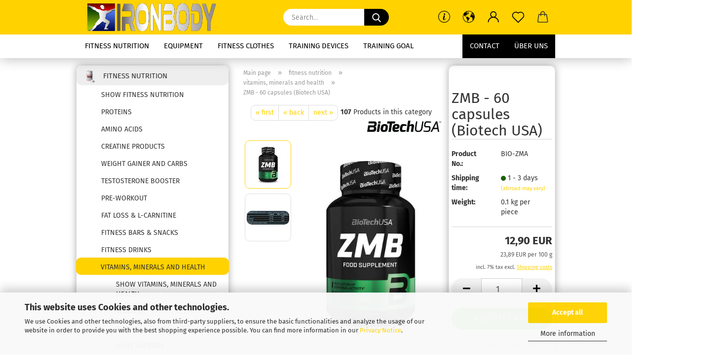

--- FILE ---
content_type: text/html; charset=utf-8
request_url: https://www.ironbody.de/ZMB-capsules-Biotech-USA.html
body_size: 26746
content:
<!DOCTYPE html> <html xmlns="http://www.w3.org/1999/xhtml" dir="ltr" lang="en"> <head> <script async
                        data-type="text/javascript"
                        data-src="https://www.googletagmanager.com/gtag/js?id=G-7MSD05N523"
                        type="as-oil"
                        data-purposes="4"
                        data-managed="as-oil"></script> <script async
                data-type="text/javascript"
                type="as-oil"
                data-purposes="4"
                data-managed="as-oil">
            window.dataLayer = window.dataLayer || [];

            
            function gtag() {
                dataLayer.push(arguments);
            }
            
            gtag('js', new Date());

                        
                                                
            gtag('config', 'G-7MSD05N523', {'debug_mode': true});
                        
                                    var gaDisableG7MSD05N523 = 'ga-disable-G-7MSD05N523';
            
            			if (document.cookie.indexOf(gaDisableG7MSD05N523 + '=true') > -1) {
				window[gaDisableG7MSD05N523] = true;
			}
			
			function gaOptOut() {
			    				document.cookie = gaDisableG7MSD05N523 + '=true; expires=Thu, 31 Dec 2099 23:59:59 UTC; path=/';
				window[gaDisableG7MSD05N523] = true;
								console.log('Disabled Google-Analytics Tracking');
			}

			function gaOptout() {
				gaOptOut();
			}

			function checkGaOptOutAnchor() {
				if (location.hash.substr(1) === 'gaOptOut') {
					gaOptOut();
				}
			}

			checkGaOptOutAnchor();
			window.addEventListener('hashchange', checkGaOptOutAnchor);
            
        </script> <meta name="viewport" content="width=device-width, initial-scale=1, minimum-scale=1.0" /> <meta http-equiv="Content-Type" content="text/html; charset=utf-8" /> <meta name="language" content="en" /> <meta name="keywords" content="Biotech USA, ZMB" /> <meta name="description" content="THE INGREDIENTS OF THE TESTOSTERONE LEVEL OPTIMISING SYNERGISTIC FORMULA, ZINC, MAGNESIUM AND VITAMIN B6, NATURALLY CONTROL HORMONE FUNCTION AND THE IMMUNE SYSTEM." /> <title>ZMB capsules Biotech USA</title> <meta property="og:title" content="ZMB - 60 capsules (Biotech USA)" /> <meta property="og:site_name" content="IRONBODY - Fitness &amp; Bodybuilding Shop" /> <meta property="og:locale" content="en_EN" /> <meta property="og:type" content="product" /> <meta property="og:description" content="THE INGREDIENTS OF THE TESTOSTERONE LEVEL OPTIMISING SYNERGISTIC FORMULA, ZINC, MAGNESIUM AND VITAMIN B6, NATURALLY CONTROL HORMONE FUNCTION AND THE IMMUNE SYSTEM." /> <meta property="og:image" content="https://www.ironbody.de/images/product_images/info_images/ZMB.jpg" /> <meta property="og:image" content="https://www.ironbody.de/images/product_images/info_images/ZMB_NW.JPG" /> <base href="https://www.ironbody.de/" /> <link rel="shortcut icon" href="https://www.ironbody.de/images/logos/favicon.ico" type="image/x-icon" /> <link rel="apple-touch-icon" href="https://www.ironbody.de/images/logos/favicon.png" /> <link id="main-css" type="text/css" rel="stylesheet" href="public/theme/styles/system/main.min.css?bust=1768815609" /> <meta name="robots" content="index,follow" /> <link rel="canonical" href="https://www.ironbody.de/ZMB-capsules-Biotech-USA.html?language=en" /> <meta property="og:url" content="https://www.ironbody.de/ZMB-capsules-Biotech-USA.html?language=en"> <link rel="alternate" hreflang="x-default" href="https://www.ironbody.de/Biotech-USA-ZMB.html?language=de" /> <link rel="alternate" hreflang="en" href="https://www.ironbody.de/ZMB-capsules-Biotech-USA.html?language=en" /> <link rel="alternate" hreflang="de" href="https://www.ironbody.de/Biotech-USA-ZMB.html?language=de" /> <script async src="https://www.googletagmanager.com/gtag/js?id=AW-786673767"></script> <script>
  window.dataLayer = window.dataLayer || [];
  function gtag(){ dataLayer.push(arguments);} 
  gtag('js', new Date());

  gtag('config', 'AW-786673767');
</script> <script>
  gtag('event', 'page_view', { 
    'send_to': 'AW-786673767',
    'value': 'replace with value',
    'items': [{ 
      'id': 'replace with value',
      'google_business_vertical': 'retail'
    } ]
  } );
</script><script src="https://cdn.gambiohub.com/sdk/1.2.0/dist/bundle.js"></script><script>var payPalText = {"ecsNote":"Please choose your PayPal payment method.","paypalUnavailable":"PayPal is unavailable for this transaction at the moment.","errorContinue":"continue","continueToPayPal":"Continue to","errorCheckData":"An error has occurred. Please check the data you entered."};var payPalButtonSettings = {"env":"live","commit":false,"style":{"label":"checkout","shape":"pill","color":"black","layout":"vertical","tagline":false},"locale":"","fundingCardAllowed":true,"fundingELVAllowed":true,"fundingCreditAllowed":false,"createPaymentUrl":"https:\/\/www.ironbody.de\/shop.php?do=PayPalHub\/CreatePayment&initiator=ecs","authorizedPaymentUrl":"https:\/\/www.ironbody.de\/shop.php?do=PayPalHub\/AuthorizedPayment&initiator=ecs","checkoutUrl":"https:\/\/www.ironbody.de\/shop.php?do=PayPalHub\/RedirectGuest","useVault":false,"jssrc":"https:\/\/www.paypal.com\/sdk\/js?client-id=AVEjCpwSc-e9jOY8dHKoTUckaKtPo0shiwe_T2rKtxp30K4TYGRopYjsUS6Qmkj6bILd7Nt72pbMWCXe&commit=false&intent=capture&components=buttons%2Cmarks%2Cmessages%2Cfunding-eligibility%2Cgooglepay%2Capplepay%2Ccard-fields&integration-date=2021-11-25&enable-funding=paylater&merchant-id=T3R57VWJLMMU2&currency=EUR","partnerAttributionId":"GambioGmbH_Cart_Hub_PPXO","createOrderUrl":"https:\/\/www.ironbody.de\/shop.php?do=PayPalHub\/CreateOrder&initiator=ecs","getOrderUrl":"https:\/\/www.ironbody.de\/shop.php?do=PayPalHub\/GetOrder","approvedOrderUrl":"https:\/\/www.ironbody.de\/shop.php?do=PayPalHub\/ApprovedOrder&initiator=ecs","paymentApproved":false,"developmentMode":false,"cartAmount":0};var jsShoppingCart = {"languageCode":"en","verifySca":"https:\/\/www.ironbody.de\/shop.php?do=PayPalHub\/VerifySca","totalAmount":"0.00","currency":"EUR","env":"live","commit":false,"style":{"label":"checkout","shape":"pill","color":"black","layout":"vertical","tagline":false},"locale":"","fundingCardAllowed":true,"fundingELVAllowed":true,"fundingCreditAllowed":false,"createPaymentUrl":"https:\/\/www.ironbody.de\/shop.php?do=PayPalHub\/CreatePayment&initiator=ecs","authorizedPaymentUrl":"https:\/\/www.ironbody.de\/shop.php?do=PayPalHub\/AuthorizedPayment&initiator=ecs","checkoutUrl":"https:\/\/www.ironbody.de\/shop.php?do=PayPalHub\/RedirectGuest","useVault":false,"jssrc":"https:\/\/www.paypal.com\/sdk\/js?client-id=AVEjCpwSc-e9jOY8dHKoTUckaKtPo0shiwe_T2rKtxp30K4TYGRopYjsUS6Qmkj6bILd7Nt72pbMWCXe&commit=false&intent=capture&components=buttons%2Cmarks%2Cmessages%2Cfunding-eligibility%2Cgooglepay%2Capplepay%2Ccard-fields&integration-date=2021-11-25&enable-funding=paylater&merchant-id=T3R57VWJLMMU2&currency=EUR","partnerAttributionId":"GambioGmbH_Cart_Hub_PPXO","createOrderUrl":"https:\/\/www.ironbody.de\/shop.php?do=PayPalHub\/CreateOrder&initiator=ecs","getOrderUrl":"https:\/\/www.ironbody.de\/shop.php?do=PayPalHub\/GetOrder","approvedOrderUrl":"https:\/\/www.ironbody.de\/shop.php?do=PayPalHub\/ApprovedOrder&initiator=ecs","paymentApproved":false,"developmentMode":false,"cartAmount":0};var payPalBannerSettings = {"useVault":false,"jssrc":"https:\/\/www.paypal.com\/sdk\/js?client-id=AVEjCpwSc-e9jOY8dHKoTUckaKtPo0shiwe_T2rKtxp30K4TYGRopYjsUS6Qmkj6bILd7Nt72pbMWCXe&commit=false&intent=capture&components=buttons%2Cmarks%2Cmessages%2Cfunding-eligibility%2Cgooglepay%2Capplepay%2Ccard-fields&integration-date=2021-11-25&enable-funding=paylater&merchant-id=T3R57VWJLMMU2&currency=EUR","partnerAttributionId":"GambioGmbH_Cart_Hub_PPXO","positions":{"cartBottom":{"placement":"cart","style":{"layout":"flex","logo":{"type":"primary"},"text":{"color":"white"},"color":"black","ratio":"8x1"}},"product":{"placement":"product","style":{"layout":"none","logo":{"type":"alternative"},"text":{"color":"white"},"color":"black","ratio":"8x1"}}},"currency":"EUR","cartAmount":0,"productsPrice":12.9};</script><script id="paypalconsent" type="application/json">{"purpose_id":null}</script><script src="GXModules/Gambio/Hub/Shop/Javascript/PayPalLoader-bust_1760526790.js" async></script><link rel="stylesheet" href="https://cdn.gambiohub.com/sdk/1.2.0/dist/css/gambio_hub.css"> </head> <body class="page-product-info" data-gambio-namespace="https://www.ironbody.de/public/theme/javascripts/system" data-jse-namespace="https://www.ironbody.de/JSEngine/build" data-gambio-controller="initialize" data-gambio-widget="input_number responsive_image_loader transitions header image_maps modal history dropdown core_workarounds anchor" data-input_number-separator="," data-xycons-namespace="https://www.ironbody.de/GXModules/Xycons" > <div id="outer-wrapper" > <header id="header" class="navbar"> <div class="inside"> <div class="row"> <div class="navbar-header"> <a class="navbar-brand" href="https://www.ironbody.de/" title="IRONBODY - Fitness &amp; Bodybuilding Shop"> <img id="main-header-logo" class="img-responsive" src="https://www.ironbody.de/images/logos/Ironbody-logo-neu.png" alt="IRONBODY - Fitness &amp; Bodybuilding Shop-Logo"> </a> <button type="button" class="navbar-toggle cart-icon" data-toggle="cart"> <svg width="24" xmlns="http://www.w3.org/2000/svg" viewBox="0 0 40 40"><defs><style>.cls-1{fill:none;}</style></defs><title>cart</title><g id="Ebene_2" data-name="Ebene 2"><g id="Ebene_1-2" data-name="Ebene 1"><path d="M31,13.66a1.08,1.08,0,0,0-1.07-1H26.08V11.28a6.31,6.31,0,0,0-12.62,0v1.36H9.27a1,1,0,0,0-1,1L5.21,32A3.8,3.8,0,0,0,9,35.8H30.19A3.8,3.8,0,0,0,34,31.94Zm-15.42-1V11.28a4.2,4.2,0,0,1,8.39,0v1.35Zm-1.06,5.59a1.05,1.05,0,0,0,1.06-1.06v-2.4H24v2.4a1.06,1.06,0,0,0,2.12,0v-2.4h2.84L31.86,32a1.68,1.68,0,0,1-1.67,1.68H9a1.67,1.67,0,0,1-1.68-1.61l2.94-17.31h3.19v2.4A1.06,1.06,0,0,0,14.51,18.22Z"/></g></g></svg> <span class="cart-products-count hidden">
            0
        </span> </button> </div> <div class="navbar-search collapse"> <form role="search" action="advanced_search_result.php" method="get" data-gambio-widget="live_search"> <div class="navbar-search-input-group input-group"> <input type="text" id="search-field-input" name="keywords" placeholder="Search..." class="form-control search-input" autocomplete="off" /> <button aria-label="Search..." type="submit"> <img src="public/theme/images/svgs/search.svg" class="gx-search-input svg--inject" alt="search icon"> </button> <label for="search-field-input" class="control-label sr-only">Search...</label> </div> <input type="hidden" value="1" name="inc_subcat" /> <div class="search-result-container"></div> </form> </div> <div class="navbar-secondary hidden-xs"> <div id="topbar-container"> <div class=""> <nav class="navbar-inverse" data-gambio-widget="menu link_crypter" data-menu-switch-element-position="false" data-menu-events='{"desktop": ["click"], "mobile": ["click"]}' data-menu-ignore-class="dropdown-menu"> <ul class="nav navbar-nav"> <li class="dropdown navbar-topbar-item hidden-xs"> <a href="#" class="dropdown-toggle" data-toggle-hover="dropdown"> <svg xmlns="http://www.w3.org/2000/svg" viewBox="0 0 40 40"><defs><style>.cls-1{fill:none;}</style></defs><g id="Ebene_2" data-name="Ebene 2"><g id="Ebene_1-2" data-name="Ebene 1"><path d="M25.2,24.46c-2,5.47-9.65,6.94-8.23-.15l1.67-8h3.5c-.81,4.28-1.39,6.89-2,9.88s3.19.79,4.06-1.7ZM19.45,14.31a2,2,0,0,1-.53-1.42,2.13,2.13,0,0,1,.58-1.42A2,2,0,0,1,21,10.89a1.85,1.85,0,0,1,1.39.58A1.91,1.91,0,0,1,23,12.89a1.88,1.88,0,0,1-.63,1.42,2,2,0,0,1-1.45.55A1.94,1.94,0,0,1,19.45,14.31Z"/><path d="M20,5.5A14.5,14.5,0,1,1,5.5,20,14.51,14.51,0,0,1,20,5.5M20,4A16,16,0,1,0,36,20,16,16,0,0,0,20,4Z"/></g></g></svg> </a> <ul id="secondaryNavigation" class="dropdown-menu"> <li> <a title="blog" href="https://www.ironbody.de/blog/" target="_top" >
													blog
												</a> </li> <li> <a title="opening hours" href="https://www.ironbody.de/info/opening-hours.html" >
													opening hours
												</a> </li> <li> <a title="Our Bonus Program" href="https://www.ironbody.de/info/our-bonus-program.html" >
													Our Bonus Program
												</a> </li> </ul> <script id="secondaryNavigation-menu-template" type="text/mustache">
                                        
                                            <ul id="secondaryNavigation" class="dropdown-menu">
                                                <li v-for="(item, index) in items">
                                                    <a href="javascript:;" :title="item.title" @click="goTo(item.content)">
                                                        {{item.title}}
                                                    </a>
                                                </li>
                                            </ul>
                                        
                                    </script> </li> <li class="dropdown navbar-topbar-item first"> <a href="#" aria-label="Change language" title="Change language" role="button" class="dropdown-toggle" data-toggle-hover="dropdown"> <span class="language-code hidden-xs"> <svg width="24" xmlns="http://www.w3.org/2000/svg" viewBox="0 0 40 40"><defs><style>.cls-1{fill:none;}</style></defs><title></title><g id="Ebene_2" data-name="Ebene 2"><g id="Ebene_1-2" data-name="Ebene 1"><polygon points="27.01 11.12 27.04 11.36 26.68 11.43 26.63 11.94 27.06 11.94 27.63 11.88 27.92 11.53 27.61 11.41 27.44 11.21 27.18 10.8 27.06 10.21 26.58 10.31 26.44 10.52 26.44 10.75 26.68 10.91 27.01 11.12"/><polygon points="26.6 11.31 26.62 10.99 26.34 10.87 25.94 10.96 25.65 11.44 25.65 11.74 25.99 11.74 26.6 11.31"/><path d="M18.47,12.66l-.09.22H18v.22h.1l0,.11.25,0,.16-.1.05-.21h.21l.08-.17-.19,0Z"/><polygon points="17.38 13.05 17.37 13.27 17.67 13.24 17.7 13.03 17.52 12.88 17.38 13.05"/><path d="M35.68,19.83a12.94,12.94,0,0,0-.07-1.39,15.83,15.83,0,0,0-1.06-4.35l-.12-.31a16,16,0,0,0-3-4.63l-.25-.26c-.24-.25-.48-.49-.73-.72a16,16,0,0,0-21.59.07,15.08,15.08,0,0,0-1.83,2,16,16,0,1,0,28.21,13.5c.08-.31.14-.62.2-.94a16.2,16.2,0,0,0,.25-2.8C35.69,19.94,35.68,19.89,35.68,19.83Zm-3-6.39.1-.1c.12.23.23.47.34.72H33l-.29,0Zm-2.31-2.79V9.93c.25.27.5.54.73.83l-.29.43h-1L29.73,11ZM11.06,8.87v0h.32l0-.1h.52V9l-.15.21h-.72v-.3Zm.51.72.35-.06s0,.32,0,.32l-.72.05-.14-.17Zm22.12,6.35H32.52l-.71-.53-.75.07v.46h-.24l-.26-.19-1.3-.33v-.84l-1.65.13L27.1,15h-.65l-.32,0-.8.44v.83l-1.62,1.17.14.51h.33l-.09.47-.23.09,0,1.24,1.41,1.6h.61l0-.1H27l.32-.29h.62l.34.34.93.1-.12,1.23,1,1.82-.54,1,0,.48.43.43v1.17l.56.76v1h.49a14.67,14.67,0,0,1-24.9-15V13.8l.52-.64c.18-.35.38-.68.59-1l0,.27-.61.74c-.19.35-.36.72-.52,1.09v.84l.61.29v1.16l.58,1,.48.08.06-.35-.56-.86-.11-.84h.33l.14.86.81,1.19L8.31,18l.51.79,1.29.31v-.2l.51.07,0,.37.4.07.62.17.88,1,1.12.09.11.91-.76.54,0,.81-.11.5,1.11,1.4.09.47s.4.11.45.11.9.65.9.65v2.51l.31.09-.21,1.16.51.68-.09,1.15.67,1.19.87.76.88,0,.08-.29-.64-.54,0-.27.11-.32,0-.34h-.44l-.22-.28.36-.35,0-.26-.4-.11,0-.25.58-.08.87-.42.29-.54.92-1.17-.21-.92L20,27l.84,0,.57-.45.18-1.76.63-.8.11-.52-.57-.18-.38-.62H20.09l-1-.39,0-.74L18.67,21l-.93,0-.53-.84-.48-.23,0,.26-.87.05-.32-.44-.9-.19-.74.86-1.18-.2-.08-1.32-.86-.14.35-.65-.1-.37-1.12.75-.71-.09-.25-.55.15-.57.39-.72.9-.45H13.1v.53l.63.29L13.67,16l.45-.45L15,15l.06-.42L16,13.6l1-.53L16.86,13l.65-.61.24.06.11.14.25-.28.06,0-.27,0-.28-.09v-.27l.15-.12h.32l.15.07.12.25.16,0v0h0L19,12l.07-.22.25.07v.24l-.24.16h0l0,.26.82.25h.19v-.36l-.65-.29,0-.17.54-.18,0-.52-.56-.34,0-.86-.77.37h-.28l.07-.65-1-.25L17,9.83v1l-.78.25-.31.65-.34.06v-.84l-.73-.1-.36-.24-.15-.53,1.31-.77.64-.2.06.43h.36l0-.22.37-.05V9.17l-.16-.07,0-.22.46,0,.27-.29,0,0h0l.09-.09,1-.12.43.36L18,9.28l1.42.33.19-.47h.62l.22-.42L20,8.61V8.09l-1.38-.61-.95.11-.54.28,0,.68-.56-.08-.09-.38.54-.49-1,0-.28.09L15.68,8l.37.06L16,8.39l-.62,0-.1.24-.9,0a2.22,2.22,0,0,0-.06-.51l.71,0,.54-.52-.3-.15-.39.38-.65,0-.39-.53H13L12.12,8h.79l.07.24-.2.19.88,0,.13.32-1,0-.05-.24-.62-.14-.33-.18h-.74A14.66,14.66,0,0,1,29.38,9l-.17.32-.68.26-.29.31.07.36.35,0,.21.53.6-.24.1.7h-.18l-.49-.07-.55.09-.53.75-.76.12-.11.65.32.07-.1.42-.75-.15-.69.15-.15.39.12.8.41.19h.68l.46,0,.14-.37.72-.93.47.1.47-.42.08.32,1.15.78-.14.19-.52,0,.2.28.32.07.37-.16V14l.17-.09-.13-.14-.77-.42-.2-.57h.64l.2.2.55.47,0,.57.57.61.21-.83.39-.22.08.68.38.42h.76a12.23,12.23,0,0,1,.4,1.16ZM12.42,11.27l.38-.18.35.08-.12.47-.38.12Zm2,1.1v.3h-.87l-.33-.09.08-.21.42-.18h.58v.18Zm.41.42v.29l-.22.14-.27,0v-.48Zm-.25-.12v-.35l.3.28Zm.14.7v.29l-.21.21h-.47l.08-.32.22,0,0-.11Zm-1.16-.58h.48l-.62.87-.26-.14.06-.37Zm2,.48v.29h-.46L15,13.37v-.26h0Zm-.43-.39.13-.14.23.14-.18.15Zm18.79,3.8,0-.06c0,.09,0,.17.05.25Z"/><path d="M6.18,13.8v.45c.16-.37.33-.74.52-1.09Z"/></g></g></svg> <span class="topbar-label">Change language</span> </span> <span class="visible-xs-block"> <span class="fa fa-globe"></span> <span class="topbar-label">&nbsp;Language</span> </span> </a> <ul class="level_2 dropdown-menu"> <li> <form action="/ZMB-capsules-Biotech-USA.html" method="POST" class="form-horizontal"> <div class="form-group"> <label for="language-switch-dropdown">Change language</label> <select id="language-switch-dropdown" name="language" class="form-control"> <option value="de">Deutsch</option> <option value="en" selected="selected">English</option> </select> </div> <div class="form-group"> <label for="currency-switch-dropdown" style="display: inline">Change currency
																    <select id="currency-switch-dropdown" name="currency" class="form-control"> <option value="EUR" selected="selected">EUR</option> <option value="USD">USD</option> <option value="CHF">CHF</option> <option value="GBP">GBP</option> </select> </label> </div> <div class="dropdown-footer row"> <input type="submit" class="btn btn-primary btn-block" value="Save" title="Save" /> </div> </form> </li> </ul> </li> <li class="dropdown navbar-topbar-item"> <a title="Login" href="/ZMB-capsules-Biotech-USA.html#" class="dropdown-toggle" data-toggle-hover="dropdown" role="button" aria-label="Login"> <span class="language-code hidden-xs"> <svg width="24" xmlns="http://www.w3.org/2000/svg" viewBox="0 0 40 40"><defs><style>.cls-1{fill:none;}</style></defs><title></title><g id="Ebene_2" data-name="Ebene 2"><g id="Ebene_1-2" data-name="Ebene 1"><path d="M30.21,24.43a15,15,0,0,0-5.68-3.56,8.64,8.64,0,1,0-9.78,0,15,15,0,0,0-5.68,3.56A14.87,14.87,0,0,0,4.7,35H7a12.61,12.61,0,0,1,25.22,0h2.34A14.88,14.88,0,0,0,30.21,24.43ZM19.64,20.06A6.31,6.31,0,1,1,26,13.75,6.31,6.31,0,0,1,19.64,20.06Z"/></g></g></svg> </span> <span class="visible-xs-inline"> <span class="fa fa-user-o"></span> </span> <span class="topbar-label">Login</span> </a> <ul class="dropdown-menu dropdown-menu-login arrow-top"> <li class="arrow"></li> <li class="dropdown-header hidden-xs">Log in</li> <li> <form action="https://www.ironbody.de/login.php?action=process" method="post" class="form-horizontal"> <input type="hidden" name="return_url" value="https://www.ironbody.de/ZMB-capsules-Biotech-USA.html"> <input type="hidden" name="return_url_hash" value="2721eea86614f168fba54bb870b59f16b94305928d5f3c33c0dcb76042cbafd8"> <div class="form-group"> <label for="box-login-dropdown-login-username" class="form-control sr-only">Email</label> <input autocomplete="username" type="email" id="box-login-dropdown-login-username" class="form-control" placeholder="Email" name="email_address" aria-label="Email" oninput="this.setCustomValidity('')" oninvalid="this.setCustomValidity('Please enter a valid email address')" /> </div> <div class="form-group password-form-field" data-gambio-widget="show_password"> <label for="box-login-dropdown-login-password" class="form-control sr-only">Password</label> <input autocomplete="current-password" type="password" id="box-login-dropdown-login-password" class="form-control" placeholder="Password" name="password" /> <button class="btn show-password hidden" type="button"> <i class="fa fa-eye" aria-hidden="true"></i> <span class="sr-only">Toggle Password View</span> </button> </div> <div class="dropdown-footer row"> <input type="submit" class="btn btn-primary btn-block" value="Login" /> <ul> <li> <a title="Create a new account" href="https://www.ironbody.de/shop.php?do=CreateRegistree">
												Create a new account
											</a> </li> <li> <a title="Forgot password?" href="https://www.ironbody.de/password_double_opt.php">
												Forgot password?
											</a> </li> </ul> </div> </form> </li> </ul> </li> <li class="navbar-topbar-item"> <a href="https://www.ironbody.de/wish_list.php" aria-label="Wish list" class="dropdown-toggle" title="Show wish list"> <span class="language-code hidden-xs"> <svg width="24" xmlns="http://www.w3.org/2000/svg" viewBox="0 0 40 40"><defs><style>.cls-1{fill:none;}</style></defs><title></title><g id="Ebene_2" data-name="Ebene 2"><g id="Ebene_1-2" data-name="Ebene 1"><path d="M19.19,36a1.16,1.16,0,0,0,1.62,0l12.7-12.61A10,10,0,0,0,20,8.7,10,10,0,0,0,6.5,23.42ZM8.12,10.91a7.6,7.6,0,0,1,5.49-2.26A7.46,7.46,0,0,1,19,10.88l0,0,.18.18a1.15,1.15,0,0,0,1.63,0l.18-.18A7.7,7.7,0,0,1,31.89,21.79L20,33.58,8.12,21.79A7.74,7.74,0,0,1,8.12,10.91Z"/></g></g></svg> </span> <span class="visible-xs-inline"> <span class="fa fa-heart-o"></span> </span> <span class="topbar-label">Wish list</span> </a> </li> <li class="dropdown navbar-topbar-item topbar-cart" data-gambio-widget="cart_dropdown"> <a title="Shopping cart" aria-label="Shopping cart" role="button" class="dropdown-toggle" href="/ZMB-capsules-Biotech-USA.html#" data-toggle="cart" > <span class="cart-info-wrapper"> <svg width="24" xmlns="http://www.w3.org/2000/svg" viewBox="0 0 40 40"><defs><style>.cls-1{fill:none;}</style></defs><title></title><g id="Ebene_2" data-name="Ebene 2"><g id="Ebene_1-2" data-name="Ebene 1"><path d="M31,13.66a1.08,1.08,0,0,0-1.07-1H26.08V11.28a6.31,6.31,0,0,0-12.62,0v1.36H9.27a1,1,0,0,0-1,1L5.21,32A3.8,3.8,0,0,0,9,35.8H30.19A3.8,3.8,0,0,0,34,31.94Zm-15.42-1V11.28a4.2,4.2,0,0,1,8.39,0v1.35Zm-1.06,5.59a1.05,1.05,0,0,0,1.06-1.06v-2.4H24v2.4a1.06,1.06,0,0,0,2.12,0v-2.4h2.84L31.86,32a1.68,1.68,0,0,1-1.67,1.68H9a1.67,1.67,0,0,1-1.68-1.61l2.94-17.31h3.19v2.4A1.06,1.06,0,0,0,14.51,18.22Z"/></g></g></svg> <span class="topbar-label"> <br /> <span class="products">
									0,00 EUR
								</span> </span> <span class="cart-products-count edge hidden"> </span> </span> </a> </li> <li class="navbar-topbar-item visible-xs"> <a title="blog" href="https://www.ironbody.de/blog/" target="_top" > <span class="fa fa-arrow-circle-right"></span>
								&nbsp;blog
							</a> </li> <li class="navbar-topbar-item visible-xs"> <a title="opening hours" href="https://www.ironbody.de/info/opening-hours.html" > <span class="fa fa-arrow-circle-right"></span>
								&nbsp;opening hours
							</a> </li> <li class="navbar-topbar-item visible-xs"> <a title="Our Bonus Program" href="https://www.ironbody.de/info/our-bonus-program.html" > <span class="fa fa-arrow-circle-right"></span>
								&nbsp;Our Bonus Program
							</a> </li> </ul> </nav> </div> </div> </div> </div> </div> <div id="offcanvas-cart-overlay"></div> <div id="offcanvas-cart-content"> <button aria-label="Close Shopping cart" data-toggle="cart" class="offcanvas-cart-close c-hamburger c-hamburger--htx"> <span></span>
            Menu
        </button> <ul class="dropdown-menu arrow-top cart-dropdown cart-empty"> <li class="arrow"></li> <input type="hidden" id="ga4-view-cart-json" value=""/> <script async
                data-type="text/javascript"
                type="as-oil"
                data-purposes="4"
                data-managed="as-oil">
            function ga4ViewCart() {
                const data = document.getElementById('ga4-view-cart-json');

                if (data && data.value.length) {
                    gtag('event', 'view_cart', JSON.parse(data.value));
                }
            }
        </script> <li class="cart-dropdown-inside"> <div class="cart-empty">
							You do not have any products in your shopping cart yet.
						</div> </li> </ul> </div> <noscript> <div class="alert alert-danger noscript-notice" role="alert">
			JavaScript is not activated in your browser. Please activate JavaScript to have access to all shop functions and all shop content.
		</div> </noscript> <div id="categories"> <div class="navbar-collapse collapse"> <nav class="navbar-default navbar-categories" data-gambio-widget="menu"> <ul class="level-1 nav navbar-nav"> <li class="dropdown level-1-child" data-id="240"> <a class="dropdown-toggle" href="https://www.ironbody.de/fitness-nutrition/" title="fitness nutrition">
                                                
                                                    fitness nutrition
                                                
                                                                                            </a> <ul data-level="2" class="level-2 dropdown-menu dropdown-menu-child"> <li class="enter-category hidden-sm hidden-md hidden-lg show-more"> <a class="dropdown-toggle" href="https://www.ironbody.de/fitness-nutrition/" title="fitness nutrition">
                                                                        
                                                                            show fitness nutrition
                                                                        
                                                                    </a> </li> <li class="level-2-child"> <a href="https://www.ironbody.de/fitness-nutrition/proteins/" title="proteins">
                                                                            proteins
                                                                        </a> </li> <li class="level-2-child"> <a href="https://www.ironbody.de/fitness-nutrition/amino-acids-shop/" title="amino acids">
                                                                            amino acids
                                                                        </a> </li> <li class="level-2-child"> <a href="https://www.ironbody.de/fitness-nutrition/creatine-shop/" title="creatine products">
                                                                            creatine products
                                                                        </a> </li> <li class="level-2-child"> <a href="https://www.ironbody.de/fitness-nutrition/carbohydrates-weight-gainer-shop/" title="weight gainer and carbs">
                                                                            weight gainer and carbs
                                                                        </a> </li> <li class="level-2-child"> <a href="https://www.ironbody.de/fitness-nutrition/testosterone-booster/" title="testosterone booster">
                                                                            testosterone booster
                                                                        </a> </li> <li class="level-2-child"> <a href="https://www.ironbody.de/fitness-nutrition/pre-workout/" title="pre-workout">
                                                                            pre-workout
                                                                        </a> </li> <li class="level-2-child"> <a href="https://www.ironbody.de/fitness-nutrition/l-carnitine-fatloss-shop/" title="fat loss & l-carnitine">
                                                                            fat loss & l-carnitine
                                                                        </a> </li> <li class="level-2-child"> <a href="https://www.ironbody.de/fitness-nutrition/fitness-bars/" title="fitness bars & snacks">
                                                                            fitness bars & snacks
                                                                        </a> </li> <li class="level-2-child"> <a href="https://www.ironbody.de/fitness-nutrition/fitness-drinks-shakes/" title="fitness drinks">
                                                                            fitness drinks
                                                                        </a> </li> <li class="level-2-child active"> <a href="https://www.ironbody.de/fitness-nutrition/vitamins-minerals-health/" title="vitamins, minerals and health">
                                                                            vitamins, minerals and health
                                                                        </a> </li> <li class="level-2-child"> <a href="https://www.ironbody.de/fitness-nutrition/Sports-nutrition-for-women/" title="Sports nutrition for women">
                                                                            Sports nutrition for women
                                                                        </a> </li> <li class="level-2-child"> <a href="https://www.ironbody.de/fitness-nutrition/complete-packs/" title="packs">
                                                                            packs
                                                                        </a> </li> <li class="level-2-child"> <a href="https://www.ironbody.de/fitness-nutrition/vegan-sports-nutrition/" title="Vegan sports nutrition">
                                                                            Vegan sports nutrition
                                                                        </a> </li> <li class="level-2-child"> <a href="https://www.ironbody.de/fitness-nutrition/Functional-Foods/" title="functional food">
                                                                            functional food
                                                                        </a> </li> <li class="level-2-child"> <a href="https://www.ironbody.de/fitness-nutrition/flavor-drops/" title="flavor drops">
                                                                            flavor drops
                                                                        </a> </li> <li class="enter-category hidden-more hidden-xs"> <a class="dropdown-toggle col-xs-6" href="https://www.ironbody.de/fitness-nutrition/" title="fitness nutrition">show fitness nutrition</a> <span class="close-menu-container col-xs-6"> <span class="close-flyout"><i class="fa fa-close"></i></span> </span> </li> </ul> </li> <li class="dropdown level-1-child" data-id="241"> <a class="dropdown-toggle" href="https://www.ironbody.de/equipment/" title="equipment">
                                                
                                                    equipment
                                                
                                                                                            </a> <ul data-level="2" class="level-2 dropdown-menu dropdown-menu-child"> <li class="enter-category hidden-sm hidden-md hidden-lg show-more"> <a class="dropdown-toggle" href="https://www.ironbody.de/equipment/" title="equipment">
                                                                        
                                                                            show equipment
                                                                        
                                                                    </a> </li> <li class="level-2-child"> <a href="https://www.ironbody.de/equipment/bandages/" title="bandages">
                                                                            bandages
                                                                        </a> </li> <li class="level-2-child"> <a href="https://www.ironbody.de/equipment/fitness-gloves/" title="fitness gloves">
                                                                            fitness gloves
                                                                        </a> </li> <li class="level-2-child"> <a href="https://www.ironbody.de/equipment/belts/" title="belts">
                                                                            belts
                                                                        </a> </li> <li class="level-2-child"> <a href="https://www.ironbody.de/equipment/fighting/" title="fighting">
                                                                            fighting
                                                                        </a> </li> <li class="level-2-child"> <a href="https://www.ironbody.de/equipment/lifting-power-straps/" title="power lifting straps">
                                                                            power lifting straps
                                                                        </a> </li> <li class="level-2-child"> <a href="https://www.ironbody.de/equipment/shaker-bottles-mixers/" title="shaker bottles mixers">
                                                                            shaker bottles mixers
                                                                        </a> </li> <li class="level-2-child"> <a href="https://www.ironbody.de/equipment/coupons-vouchers/" title="gifts">
                                                                            gifts
                                                                        </a> </li> <li class="level-2-child"> <a href="https://www.ironbody.de/equipment/misc-equipment/" title="misc equipment">
                                                                            misc equipment
                                                                        </a> </li> <li class="enter-category hidden-more hidden-xs"> <a class="dropdown-toggle col-xs-6" href="https://www.ironbody.de/equipment/" title="equipment">show equipment</a> <span class="close-menu-container col-xs-6"> <span class="close-flyout"><i class="fa fa-close"></i></span> </span> </li> </ul> </li> <li class="dropdown level-1-child" data-id="288"> <a class="dropdown-toggle" href="https://www.ironbody.de/fitness-clothes/" title="fitness clothes">
                                                
                                                    fitness clothes
                                                
                                                                                            </a> <ul data-level="2" class="level-2 dropdown-menu dropdown-menu-child"> <li class="enter-category hidden-sm hidden-md hidden-lg show-more"> <a class="dropdown-toggle" href="https://www.ironbody.de/fitness-clothes/" title="fitness clothes">
                                                                        
                                                                            show fitness clothes
                                                                        
                                                                    </a> </li> <li class="level-2-child"> <a href="https://www.ironbody.de/fitness-clothes/fitness-shirts-shop/" title="shirts">
                                                                            shirts
                                                                        </a> </li> <li class="level-2-child"> <a href="https://www.ironbody.de/fitness-clothes/tank-tops-muscleshirts/" title="tank - tops">
                                                                            tank - tops
                                                                        </a> </li> <li class="level-2-child"> <a href="https://www.ironbody.de/fitness-clothes/fitness-hoodies-shop/" title="sweatshirts ans hoodies">
                                                                            sweatshirts ans hoodies
                                                                        </a> </li> <li class="level-2-child"> <a href="https://www.ironbody.de/fitness-clothes/Training-pants-fitness-shop/" title="pants & shorts">
                                                                            pants & shorts
                                                                        </a> </li> <li class="level-2-child"> <a href="https://www.ironbody.de/fitness-clothes/jackets-waistcoats/" title="jackets and waistcoats">
                                                                            jackets and waistcoats
                                                                        </a> </li> <li class="level-2-child"> <a href="https://www.ironbody.de/fitness-clothes/misc-sportswear/" title="misc">
                                                                            misc
                                                                        </a> </li> <li class="level-2-child"> <a href="https://www.ironbody.de/fitness-clothes/woman-pants-leggins/" title="woman training pants & leggins">
                                                                            woman training pants & leggins
                                                                        </a> </li> <li class="level-2-child"> <a href="https://www.ironbody.de/fitness-clothes/woman-shirts-tops-fitness/" title="women shirts & tops">
                                                                            women shirts & tops
                                                                        </a> </li> <li class="enter-category hidden-more hidden-xs"> <a class="dropdown-toggle col-xs-6" href="https://www.ironbody.de/fitness-clothes/" title="fitness clothes">show fitness clothes</a> <span class="close-menu-container col-xs-6"> <span class="close-flyout"><i class="fa fa-close"></i></span> </span> </li> </ul> </li> <li class="dropdown level-1-child" data-id="242"> <a class="dropdown-toggle" href="https://www.ironbody.de/training-devices/" title="training devices">
                                                
                                                    training devices
                                                
                                                                                            </a> <ul data-level="2" class="level-2 dropdown-menu dropdown-menu-child"> <li class="enter-category hidden-sm hidden-md hidden-lg show-more"> <a class="dropdown-toggle" href="https://www.ironbody.de/training-devices/" title="training devices">
                                                                        
                                                                            show training devices
                                                                        
                                                                    </a> </li> <li class="level-2-child"> <a href="https://www.ironbody.de/training-devices/abdominal-trainers/" title="abdominal trainers">
                                                                            abdominal trainers
                                                                        </a> </li> <li class="level-2-child"> <a href="https://www.ironbody.de/training-devices/barbell-banks/" title="barbell banks">
                                                                            barbell banks
                                                                        </a> </li> <li class="level-2-child"> <a href="https://www.ironbody.de/training-devices/handles-for-powerstations/" title="handles for powerstations">
                                                                            handles for powerstations
                                                                        </a> </li> <li class="level-2-child"> <a href="https://www.ironbody.de/training-devices/massage-tools-and-recovery/" title="massage">
                                                                            massage
                                                                        </a> </li> <li class="level-2-child"> <a href="https://www.ironbody.de/training-devices/door-recks-trainingstools/" title="other trainingtools">
                                                                            other trainingtools
                                                                        </a> </li> <li class="level-2-child"> <a href="https://www.ironbody.de/training-devices/plates-bars-weights/" title="plates & bars & weights">
                                                                            plates & bars & weights
                                                                        </a> </li> <li class="level-2-child"> <a href="https://www.ironbody.de/training-devices/aerobic-fitness-training/" title="aerobic & fitness & yoga">
                                                                            aerobic & fitness & yoga
                                                                        </a> </li> <li class="level-2-child"> <a href="https://www.ironbody.de/training-devices/swingsticks-bars/" title="aerobic swing bars">
                                                                            aerobic swing bars
                                                                        </a> </li> <li class="enter-category hidden-more hidden-xs"> <a class="dropdown-toggle col-xs-6" href="https://www.ironbody.de/training-devices/" title="training devices">show training devices</a> <span class="close-menu-container col-xs-6"> <span class="close-flyout"><i class="fa fa-close"></i></span> </span> </li> </ul> </li> <li class="dropdown level-1-child" data-id="245"> <a class="dropdown-toggle" href="https://www.ironbody.de/training-goal/" title="training goal">
                                                
                                                    training goal
                                                
                                                                                            </a> <ul data-level="2" class="level-2 dropdown-menu dropdown-menu-child"> <li class="enter-category hidden-sm hidden-md hidden-lg show-more"> <a class="dropdown-toggle" href="https://www.ironbody.de/training-goal/" title="training goal">
                                                                        
                                                                            show training goal
                                                                        
                                                                    </a> </li> <li class="level-2-child"> <a href="https://www.ironbody.de/training-goal/mass-gaining/" title="mass building / gain weight">
                                                                            mass building / gain weight
                                                                        </a> </li> <li class="level-2-child"> <a href="https://www.ironbody.de/training-goal/musclebuilding-and-definition/" title="musclebuilding & definition">
                                                                            musclebuilding & definition
                                                                        </a> </li> <li class="level-2-child"> <a href="https://www.ironbody.de/training-goal/sports-nutrition-for-endurance-and-fitness/" title="endurance and fitness">
                                                                            endurance and fitness
                                                                        </a> </li> <li class="level-2-child"> <a href="https://www.ironbody.de/training-goal/fatburning-and-weight-loss/" title="fatburning and weight loss">
                                                                            fatburning and weight loss
                                                                        </a> </li> <li class="level-2-child"> <a href="https://www.ironbody.de/training-goal/Sports-nutrition-for-cyclists/" title="cycling & outdoor">
                                                                            cycling & outdoor
                                                                        </a> </li> <li class="enter-category hidden-more hidden-xs"> <a class="dropdown-toggle col-xs-6" href="https://www.ironbody.de/training-goal/" title="training goal">show training goal</a> <span class="close-menu-container col-xs-6"> <span class="close-flyout"><i class="fa fa-close"></i></span> </span> </li> </ul> </li> <li id="mainNavigation" class="custom custom-entries hidden-xs"> <a data-id="top_custom-0" href="shop_content.php?coID=7" title="Contact">
									Contact
							</a> <a data-id="top_custom-1" href="shop_content.php?coID=82" target="_self" title="Über uns">
									Über uns
							</a> </li> <script id="mainNavigation-menu-template" type="text/mustache">
                
				    <li id="mainNavigation" class="custom custom-entries hidden-xs">
                        <a v-for="(item, index) in items" href="javascript:;" @click="goTo(item.content)">
                            {{item.title}}
                        </a>
                    </li>
                
            </script> <li class="dropdown custom topmenu-content visible-xs" data-id="top_custom-0"> <a class="dropdown-toggle" href="shop_content.php?coID=7" target="_top" title="Contact">
								Contact
							</a> </li> <li class="dropdown custom topmenu-content visible-xs" data-id="top_custom-1"> <a class="dropdown-toggle" href="shop_content.php?coID=82" target="_self" title="Über uns">
								Über uns
							</a> </li> <li class="dropdown dropdown-more" style="display: none"> <a class="dropdown-toggle" href="#" title="">
                                        More
                                    </a> <ul class="level-2 dropdown-menu ignore-menu"></ul> </li> </ul> </nav> </div> </div> </header> <button id="meco-overlay-menu-toggle" aria-label="Close Shopping cart" data-toggle="menu" class="c-hamburger c-hamburger--htx visible-xs-block"> <span></span> Menu
				</button> <div id="meco-overlay-menu"> <div class="meco-overlay-menu-search"> <div class=" collapse"> <form role="search" action="advanced_search_result.php" method="get" data-gambio-widget="live_search"> <div class="- "> <input type="text" id="search-field-input-overlay" name="keywords" placeholder="Search..." class="form-control search-input" autocomplete="off" /> <button aria-label="Search..." type="submit"> <img src="public/theme/images/svgs/search.svg" class="gx-search-input svg--inject" alt="search icon"> </button> <label for="search-field-input-overlay" class="control-label sr-only">Search...</label> </div> <input type="hidden" value="1" name="inc_subcat" /> <div class="search-result-container"></div> </form> </div> </div> </div> <div id="wrapper"> <div class="row"> <div id="main"> <div class="main-inside"> <script type="application/ld+json">{"@context":"https:\/\/schema.org","@type":"BreadcrumbList","itemListElement":[{"@type":"ListItem","position":1,"name":"Main page","item":"https:\/\/www.ironbody.de\/"},{"@type":"ListItem","position":2,"name":"fitness nutrition","item":"https:\/\/www.ironbody.de\/fitness-nutrition\/"},{"@type":"ListItem","position":3,"name":"vitamins, minerals and health","item":"https:\/\/www.ironbody.de\/fitness-nutrition\/vitamins-minerals-health\/"},{"@type":"ListItem","position":4,"name":"ZMB - 60 capsules (Biotech USA)","item":"https:\/\/www.ironbody.de\/ZMB-capsules-Biotech-USA.html"}]}</script> <div id="breadcrumb_navi"> <span class="breadcrumbEntry"> <a href="https://www.ironbody.de/" class="headerNavigation" > <span aria-label="Main page">Main page</span> </a> </span> <span class="breadcrumbSeparator"> &raquo; </span> <span class="breadcrumbEntry"> <a href="https://www.ironbody.de/fitness-nutrition/" class="headerNavigation" > <span aria-label="fitness nutrition">fitness nutrition</span> </a> </span> <span class="breadcrumbSeparator"> &raquo; </span> <span class="breadcrumbEntry"> <a href="https://www.ironbody.de/fitness-nutrition/vitamins-minerals-health/" class="headerNavigation" > <span aria-label="vitamins, minerals and health">vitamins, minerals and health</span> </a> </span> <span class="breadcrumbSeparator"> &raquo; </span> <span class="breadcrumbEntry"> <span aria-label="ZMB - 60 capsules (Biotech USA)">ZMB - 60 capsules (Biotech USA)</span> </span> </div> <div id="shop-top-banner"> </div> <div id="product_navigation" class="panel-pagination"> <nav> <ul class="pagination"> <li> <a href="Active-Woman-tabs-Biotech-USA.html">&laquo; first</a> </li> <li> <a href="Zinc-Picolinate-50mg-veggie-caps-Hiro-Lab.html">&laquo; back</a> </li> <li> <a href="ZMB-capsules-Scitec-Nutrition.html">next &raquo;</a> </li> </ul> <span><strong>107</strong> Products in this category</span> </nav> </div> <script type="application/ld+json">
			{"@context":"http:\/\/schema.org","@type":"Product","name":"ZMB - 60 capsules (Biotech USA)","description":"  \tTHE INGREDIENTS OF THE TESTOSTERONE LEVEL OPTIMISING SYNERGISTIC FORMULA, ZINC, MAGNESIUM AND VITAMIN B6, NATURALLY CONTROL HORMONE FUNCTION AND THE IMMUNE SYSTEM.        \thormone function normalising formula  \tprotects the immune system   \torganic mineral content   \thigh active ingredient content         \tWe recommend ZMAttack:        \tover the age of 30, to help normalise testosterone levels  \tto normalise hormonal activity before doing sports  \tbefore bedtime, to contribute to recovery        \tFor men, it is particularly important to optimise and maintain appropriate testosterone levels. Over the age of 30, you also need to pay regular attention to that in order to achieve your fitness goals. You should use synergistic products with natural active ingredients such as BioTechUSA&rsquo;s ZMAttack supplement. The product&rsquo;s vitamin B6 content contributes to the normal functioning of the immune system and it regulates hormonal activity. Zinc contributes to maintaining normal testosterone levels in the blood and it also normalises protein synthesis. The organic active ingredients of ZMAttack offer better absorption and the product can be generally used by athletes as well as men with an active lifestyle.        \tPer serving (1 capsule):        \t2 mg vitamin B6  \t250 mg magnesium  \t15 mg zinc&nbsp;        \tLike all BioTechUSA products, ZMAttack consists of safe and carefully selected ingredients.        \tDirections    \t  \t\tTake 1 capsule daily 30 minutes before workout and before bedtime on rest days.  \t    \t  \t\t  \t\t\t  \t\t\t\tN&auml;hrwerte  \t\t\t\tpro Portion  \t\t\t\tNRV* pro Portion  \t\t\t  \t\t\t  \t\t\t\tVitamin B6  \t\t\t\t2mg  \t\t\t\t143%  \t\t\t  \t\t\t  \t\t\t\tMagnesium  \t\t\t\t250mg  \t\t\t\t67%  \t\t\t  \t\t\t  \t\t\t\tZink  \t\t\t\t15mg  \t\t\t\t150%  \t\t\t  \t\t  \t  \t*NRV = % der N&auml;hrstoffbezugswerte (nach VO (EG) Nr. 1169\/2011).  \tReferenzmenge f&uuml;r einen durchschnittlichen Erwachsenen (8 400 kJ\/2 000 kcal).  \t  \t\t&nbsp;  \t    \tIngredients    \t  \t\tMagnesium aspartate, maltodextrin, capsule shell [gelatin, purified water,colours (titanium dioxide, iron oxide black)], zinc gluconate, pyridoxine hydrochloride.Made in a plant that also manufactures milk, soy, egg and mustard containing foods.  \t    Hersteller\/producer\/Inverkehrbringer\/distributor: Biotech USA Kft, Kiscsik&ograve;s k&ouml;z 11, HU - 1033 Budapest  Nahrungserg&auml;nzungsmittel mit Zink, Magnesium und Vitamin B6.  Inhalt: 54g \/ 60 Kapseln","image":["https:\/\/www.ironbody.de\/images\/product_images\/info_images\/ZMB.jpg","https:\/\/www.ironbody.de\/images\/product_images\/info_images\/ZMB_NW.JPG"],"url":"https:\/\/www.ironbody.de\/ZMB-capsules-Biotech-USA.html","itemCondition":"NewCondition","offers":{"@type":"Offer","availability":"InStock","price":"12.90","priceCurrency":"EUR","priceSpecification":{"@type":"http:\/\/schema.org\/UnitPriceSpecification","price":"12.90","priceCurrency":"EUR","valueAddedTaxIncluded":true,"referenceQuantity":{"@type":"QuantitativeValue","value":"0.5400","unitText":"100 g"}},"url":"https:\/\/www.ironbody.de\/ZMB-capsules-Biotech-USA.html","priceValidUntil":"2100-01-01 00:00:00","gtin13":"5999076240715"},"model":"BIO-ZMA","sku":"BIO-ZMA","gtin13":"5999076240715","manufacturer":{"@type":"Organization","name":"BioTech USA"}}
		</script> <div class="product-info product-info-default row"> <div id="product_image_layer"> <div class="product-info-layer-image"> <div class="product-info-image-inside"> <script>
            
            window.addEventListener('DOMContentLoaded', function(){
				$.extend(true, $.magnificPopup.defaults, { 
					tClose: 'Close (Esc)', // Alt text on close button
					tLoading: 'Loading...', // Text that is displayed during loading. Can contain %curr% and %total% keys
					
					gallery: { 
						tPrev: 'Previous (Left arrow key)', // Alt text on left arrow
						tNext: 'Next (Right arrow key)', // Alt text on right arrow
						tCounter: '%curr% of %total%' // Markup for "1 of 7" counter
						
					}
				});
			});
            
		</script> <div> <div id="product-info-layer-image" class="swiper-container" data-gambio-_widget="swiper" data-swiper-target="" data-swiper-controls="#product-info-layer-thumbnails" data-swiper-slider-options='{"breakpoints": [], "initialSlide": 0, "pagination": ".js-product-info-layer-image-pagination", "nextButton": ".js-product-info-layer-image-button-next", "prevButton": ".js-product-info-layer-image-button-prev", "effect": "fade", "autoplay": null, "initialSlide": ""}' > <div class="swiper-wrapper" > <div class="swiper-slide" > <div class="swiper-slide-inside "> <img class="img-responsive" loading="lazy" src="images/product_images/popup_images/ZMB.jpg" alt="BiotechUSA ZMB" title="BiotechUSA ZMB" data-magnifier-src="images/product_images/original_images/ZMB.jpg" /> </div> </div> <div class="swiper-slide" data-index="1"> <div class="swiper-slide-inside "> <img class="img-responsive" loading="lazy" style="margin-top: 74px;" src="images/product_images/popup_images/ZMB_NW.JPG" alt="ZMB - 60 capsules (Biotech USA)" title="ZMB - 60 capsules (Biotech USA)" data-magnifier-src="images/product_images/original_images/ZMB_NW.JPG" /> </div> </div> </div> <script type="text/mustache">
					<template>
						
							{{#.}}
								<div class="swiper-slide {{className}}">
									<div class="swiper-slide-inside">
										<img loading="lazy" {{{srcattr}}} alt="{{title}}" title="{{title}}" />
									</div>
								</div>
							{{/.}}
						
					</template>
				</script> </div> <button class="js-product-info-layer-image-button-prev swiper-button-prev" role="button" tabindex="0" aria-label="Previous products"></button> <button class="js-product-info-layer-image-button-next swiper-button-next" role="button" tabindex="0" aria-label="Next products"></button> </div> </div> </div> <div class="product-info-layer-thumbnails"> <script>
            
            window.addEventListener('DOMContentLoaded', function(){
				$.extend(true, $.magnificPopup.defaults, { 
					tClose: 'Close (Esc)', // Alt text on close button
					tLoading: 'Loading...', // Text that is displayed during loading. Can contain %curr% and %total% keys
					
					gallery: { 
						tPrev: 'Previous (Left arrow key)', // Alt text on left arrow
						tNext: 'Next (Right arrow key)', // Alt text on right arrow
						tCounter: '%curr% of %total%' // Markup for "1 of 7" counter
						
					}
				});
			});
            
		</script> <div> <div id="product-info-layer-thumbnails" class="swiper-container" data-gambio-_widget="swiper" data-swiper-target="#product-info-layer-image" data-swiper-controls="" data-swiper-slider-options='{"breakpoints": [], "initialSlide": 0, "pagination": ".js-product-info-layer-thumbnails-pagination", "nextButton": ".js-product-info-layer-thumbnails-button-next", "prevButton": ".js-product-info-layer-thumbnails-button-prev", "spaceBetween": 10, "loop": false, "slidesPerView": "auto", "autoplay": null, "initialSlide": ""}' data-swiper-breakpoints="[]"> <div class="swiper-wrapper" > <div class="swiper-slide" > <div class="swiper-slide-inside "> <div class="align-middle"> <img loading="lazy" class="img-responsive" src="images/product_images/gallery_images/ZMB.jpg" alt="Preview: BiotechUSA ZMB" title="Preview: BiotechUSA ZMB" data-magnifier-src="images/product_images/original_images/ZMB.jpg" /> </div> </div> </div> <div class="swiper-slide" data-index="1"> <div class="swiper-slide-inside "> <div class="align-middle"> <img loading="lazy" class="img-responsive" src="images/product_images/gallery_images/ZMB_NW.JPG" alt="Preview: ZMB - 60 capsules (Biotech USA)" title="Preview: ZMB - 60 capsules (Biotech USA)" data-magnifier-src="images/product_images/original_images/ZMB_NW.JPG" /> </div> </div> </div> </div> <script type="text/mustache">
					<template>
						
							{{#.}}
								<div class="swiper-slide {{className}}">
									<div class="swiper-slide-inside">
										<img loading="lazy" {{{srcattr}}} alt="{{title}}" title="{{title}}" />
									</div>
								</div>
							{{/.}}
						
					</template>
				</script> </div> </div> </div> </div> <div id="m0010_widget" data-xycons0010-namespace="GXModules/Xycons/M0010/Shop/Javascripts" data-xycons0010-controller="m0010_controller"></div> <div class="product-info-content col-xs-12" data-gambio-widget="cart_handler" data-cart_handler-page="product-info"> <div class="row"> <div class="product-info-title-mobile  col-xs-12 visible-xs-block visible-sm-block"> <span>ZMB - 60 capsules (Biotech USA)</span> <div> </div> </div> <div class="product-info-stage col-xs-12 col-md-8"> <div id="image-collection-container"> <div class="product-info-image has-zoom" data-gambio-widget="image_gallery_lightbox magnifier" data-magnifier-target=".magnifier-target"> <div class="product-info-image-inside"> <script>
            
            window.addEventListener('DOMContentLoaded', function(){
				$.extend(true, $.magnificPopup.defaults, { 
					tClose: 'Close (Esc)', // Alt text on close button
					tLoading: 'Loading...', // Text that is displayed during loading. Can contain %curr% and %total% keys
					
					gallery: { 
						tPrev: 'Previous (Left arrow key)', // Alt text on left arrow
						tNext: 'Next (Right arrow key)', // Alt text on right arrow
						tCounter: '%curr% of %total%' // Markup for "1 of 7" counter
						
					}
				});
			});
            
		</script> <div> <div id="product_image_swiper" class="swiper-container" data-gambio-widget="swiper" data-swiper-target="" data-swiper-controls="#product_thumbnail_swiper, #product_thumbnail_swiper_mobile" data-swiper-slider-options='{"breakpoints": [], "initialSlide": 0, "pagination": ".js-product_image_swiper-pagination", "nextButton": ".js-product_image_swiper-button-next", "prevButton": ".js-product_image_swiper-button-prev", "effect": "fade", "autoplay": null}' > <div class="swiper-wrapper" > <div class="swiper-slide" > <div class="swiper-slide-inside "> <a onclick="return false" href="images/product_images/original_images/ZMB.jpg" title="BiotechUSA ZMB"> <img class="img-responsive" loading="lazy" src="images/product_images/info_images/ZMB.jpg" alt="BiotechUSA ZMB" title="BiotechUSA ZMB" data-magnifier-src="images/product_images/original_images/ZMB.jpg" /> </a> </div> </div> <div class="swiper-slide" data-index="1"> <div class="swiper-slide-inside "> <a onclick="return false" href="images/product_images/original_images/ZMB_NW.JPG" title="ZMB - 60 capsules (Biotech USA)"> <img class="img-responsive" loading="lazy" style="margin-top: 74px;" src="images/product_images/info_images/ZMB_NW.JPG" alt="ZMB - 60 capsules (Biotech USA)" title="ZMB - 60 capsules (Biotech USA)" data-magnifier-src="images/product_images/original_images/ZMB_NW.JPG" /> </a> </div> </div> </div> <script type="text/mustache">
					<template>
						
							{{#.}}
								<div class="swiper-slide {{className}}">
									<div class="swiper-slide-inside">
										<img loading="lazy" {{{srcattr}}} alt="{{title}}" title="{{title}}" />
									</div>
								</div>
							{{/.}}
						
					</template>
				</script> </div> </div> </div> <input type="hidden" id="current-gallery-hash" value="9e8a3452bccc6c61050f277df72ccf38"> </div> <div class="product-info-thumbnails hidden-xs hidden-sm swiper-vertical"> <script>
            
            window.addEventListener('DOMContentLoaded', function(){
				$.extend(true, $.magnificPopup.defaults, { 
					tClose: 'Close (Esc)', // Alt text on close button
					tLoading: 'Loading...', // Text that is displayed during loading. Can contain %curr% and %total% keys
					
					gallery: { 
						tPrev: 'Previous (Left arrow key)', // Alt text on left arrow
						tNext: 'Next (Right arrow key)', // Alt text on right arrow
						tCounter: '%curr% of %total%' // Markup for "1 of 7" counter
						
					}
				});
			});
            
		</script> <div> <div id="product_thumbnail_swiper" class="swiper-container" data-gambio-widget="swiper" data-swiper-target="#product_image_swiper" data-swiper-controls="" data-swiper-slider-options='{"breakpoints": [], "initialSlide": 0, "pagination": ".js-product_thumbnail_swiper-pagination", "nextButton": ".js-product_thumbnail_swiper-button-next", "prevButton": ".js-product_thumbnail_swiper-button-prev", "spaceBetween": 10, "loop": false, "direction": "vertical", "slidesPerView": 4, "autoplay": null}' data-swiper-breakpoints="[]"> <div class="swiper-wrapper" > <div class="swiper-slide" > <div class="swiper-slide-inside vertical"> <div class="align-middle"> <img loading="lazy" class="img-responsive" src="images/product_images/gallery_images/ZMB.jpg" alt="Preview: BiotechUSA ZMB" title="Preview: BiotechUSA ZMB" data-magnifier-src="images/product_images/original_images/ZMB.jpg" /> </div> </div> </div> <div class="swiper-slide" data-index="1"> <div class="swiper-slide-inside vertical"> <div class="align-middle"> <img loading="lazy" class="img-responsive" src="images/product_images/gallery_images/ZMB_NW.JPG" alt="Preview: ZMB - 60 capsules (Biotech USA)" title="Preview: ZMB - 60 capsules (Biotech USA)" data-magnifier-src="images/product_images/original_images/ZMB_NW.JPG" /> </div> </div> </div> </div> <script type="text/mustache">
					<template>
						
							{{#.}}
								<div class="swiper-slide {{className}}">
									<div class="swiper-slide-inside">
										<img loading="lazy" {{{srcattr}}} alt="{{title}}" title="{{title}}" />
									</div>
								</div>
							{{/.}}
						
					</template>
				</script> </div> </div> </div> <div class="product-info-thumbnails-mobile col-xs-12 visible-xs-block visible-sm-block"> <script>
            
            window.addEventListener('DOMContentLoaded', function(){
				$.extend(true, $.magnificPopup.defaults, { 
					tClose: 'Close (Esc)', // Alt text on close button
					tLoading: 'Loading...', // Text that is displayed during loading. Can contain %curr% and %total% keys
					
					gallery: { 
						tPrev: 'Previous (Left arrow key)', // Alt text on left arrow
						tNext: 'Next (Right arrow key)', // Alt text on right arrow
						tCounter: '%curr% of %total%' // Markup for "1 of 7" counter
						
					}
				});
			});
            
		</script> <div> <div id="product_thumbnail_swiper_mobile" class="swiper-container" data-gambio-widget="swiper" data-swiper-target="#product_image_swiper" data-swiper-controls="" data-swiper-slider-options='{"breakpoints": [], "initialSlide": 0, "pagination": ".js-product_thumbnail_swiper_mobile-pagination", "nextButton": ".js-product_thumbnail_swiper_mobile-button-next", "prevButton": ".js-product_thumbnail_swiper_mobile-button-prev", "spaceBetween": 10, "loop": false, "direction": "horizontal", "slidesPerView": 4, "autoplay": null}' data-swiper-breakpoints="[]"> <div class="swiper-wrapper" > <div class="swiper-slide" > <div class="swiper-slide-inside "> <div class="align-vertical"> <img loading="lazy" src="images/product_images/gallery_images/ZMB.jpg" alt="Mobile Preview: BiotechUSA ZMB" title="Mobile Preview: BiotechUSA ZMB" data-magnifier-src="images/product_images/original_images/ZMB.jpg" /> </div> </div> </div> <div class="swiper-slide" data-index="1"> <div class="swiper-slide-inside "> <div class="align-vertical"> <img loading="lazy" src="images/product_images/gallery_images/ZMB_NW.JPG" alt="Mobile Preview: ZMB - 60 capsules (Biotech USA)" title="Mobile Preview: ZMB - 60 capsules (Biotech USA)" data-magnifier-src="images/product_images/original_images/ZMB_NW.JPG" /> </div> </div> </div> </div> <script type="text/mustache">
					<template>
						
							{{#.}}
								<div class="swiper-slide {{className}}">
									<div class="swiper-slide-inside">
										<img loading="lazy" {{{srcattr}}} alt="{{title}}" title="{{title}}" />
									</div>
								</div>
							{{/.}}
						
					</template>
				</script> </div> </div> </div> </div> <span class="manufacturer-logo"> <a href="https://www.ironbody.de/BioTechUSA-Shop"> <img src="images/manufacturers/biotech-logo-black.png" title="BioTech USA" alt="BioTech USA" class="img-responsive" /> </a> </span> </div> <div class="product-info-details col-xs-12 col-md-4" data-gambio-widget="stickybox product_min_height_fix"> <div class="loading-overlay"></div> <div class="magnifier-overlay"></div> <div class="magnifier-target"> <div class="preloader"></div> </div> <form action="product_info.php?gm_boosted_product=ZMB-capsules-Biotech-USA&amp;products_id=2959&amp;action=add_product" class="form-horizontal js-product-form product-info"> <input type="hidden" id="update-gallery-hash" name="galleryHash" value=""> <div class="hidden-xs hidden-sm ribbon-spacing"> </div> <h1 class="product-info-title-desktop  hidden-xs hidden-sm">ZMB - 60 capsules (Biotech USA)</h1> <dl class="dl-horizontal"> <dt class="col-xs-4 text-left model-number" >
			Product No.:
		</dt> <dd class="col-xs-8 model-number model-number-text" >
			BIO-ZMA
		</dd> <dt class="col-xs-4 text-left"> <label>
					Shipping time:
				</label> </dt> <dd class="col-xs-8"> <span class="img-shipping-time"> <img loading="lazy" src="images/icons/status/green.png" alt="1 - 3 days" /> </span> <span class="products-shipping-time-value">
					1 - 3 days 
				</span> <a class="js-open-modal text-small abroad-shipping-info" data-modal-type="iframe" data-modal-settings='{"title": "Shipping time:"}' href="popup/Shipping-and-payment-conditions.html" rel="nofollow">
                    (abroad may vary)
                </a> </dd> <dt class="col-xs-4 text-left products-quantity" style="display: none">
        Stock:
    </dt> <dd class="col-xs-8" products-quantity  style="display: none"> <span class="products-quantity-value"> </span>
        
                    
                pieces
            
            </dd> <input type="hidden" id="megapoints_products_id_2959" name="megapoints_products_id" value="2959"> <dt>Weight: </dt> <dd class="products-details-weight-container"><span>0.1</span> kg per  piece</dd> </dl> <div class="modifiers-selection"> </div> <div class="cart-error-msg alert alert-danger" role="alert"></div> <input type="hidden" id="megapoints_view_id" value="details"> <div class="price-container"> <div class="price-calc-container" id="attributes-calc-price"> <div class="current-price-container">
		
            				12,90 EUR

                                    
                        <br /> <span class="tax-shipping-text gm_products_vpe products-vpe">
                            23,89 EUR per 100 g
                        </span> <br /> </div> <p class="tax-shipping-text text-small">
                incl. 7% tax excl. 
				<a class="gm_shipping_link lightbox_iframe" href="https://www.ironbody.de/popup/Shipping-and-payment-conditions.html" target="_self" rel="nofollow" data-modal-settings='{"title":"Shipping costs", "sectionSelector": ".content_text", "bootstrapClass": "modal-lg"}'> <span style="text-decoration:underline">Shipping costs</span> </a> </p> <input type="hidden" id="megapoints_product_id" value=""> <div class="row"> <input type="hidden" name="products_id" id="products-id" value="2959" /> <div class="input-number" data-type="float" data-stepping="1"> <div class="input-group"> <a role="button" aria-label="Decrease amount" class="btn btn-default btn-lg btn-minus"><span class="fa fa-minus"></span></a> <label style="text-indent: -9999999px" for="attributes-calc-quantity">Quantity</label> <input type="number" step="1" class="form-control input-lg pull-right js-calculate-qty" value="1" id="attributes-calc-quantity" name="products_qty" /> <a role="button" aria-label="Increase amount" class="input-group-btn btn btn-default btn-lg btn-plus"><span class="fa fa-plus"></span></a> </div> </div> <div class="button-container"> <input name="btn-add-to-cart" type="submit" class="btn btn-lg btn-buy btn-block js-btn-add-to-cart" value="Add to cart" title="Add to cart" /> <button name="btn-add-to-cart-fake" onClick="void(0)" class="btn-add-to-cart-fake btn btn-lg btn-buy btn-block " value="" title="Add to cart" style="display: none; margin-top: 0" >Add to cart</button> </div> <div class="product-info-links"> <div class="wishlist-container"> <a href="#" class="btn-wishlist btn btn-block btn-sm " title="Add to wish list"> <span class="col-xs-2 btn-icon"> <i class="fa fa-heart-o"></i> </span> <span class="col-xs-10 btn-text">
									Add to wish list
								</span> </a> </div> <div class="price-offer-container"> <a class="btn-price-offer btn btn-block btn-sm"> <span class="col-xs-2 btn-icon"> <i class="fa fa-bullhorn"></i> </span> <span class="col-xs-10 btn-text">
									Price offer
								</span> </a> </div> <div class="product-question-container"> <a class="btn-product-question btn btn-block btn-sm" data-gambio-widget="product_question" data-product_question-product-id="2959"> <span class="col-xs-2 btn-icon"> <i class="fa fa-comment-o"></i> </span> <span class="col-xs-10 btn-text">
									Ask about product
								</span> </a> </div> </div> <script id="product-details-text-phrases" type="application/json">
				{
					"productsInCartSuffix": " products in cart", "showCart": "Show cart"
				}
			</script> </div> <div class="paypal-installments paypal-installments-product" data-ppinst-pos="product" data-partner-attribution-id="GambioGmbH_Cart_Hub_PPXO"></div> <div id="easycredit-ratenrechner-product" class="easycredit-rr-container" data-easycredithub-namespace="GXModules/Gambio/Hub/Build/Shop/Themes/All/Javascript/easycredithub" data-easycredithub-widget="easycreditloader"></div> </div> </div> </form> </div> <div class="product-info-description col-md-8" data-gambio-widget="tabs"> <div class="nav-tabs-container has-multi-tabs" data-gambio-widget="tabs"> <ul class="nav nav-tabs"> <li class="active"> <a href="#" title="Description" onclick="return false">
												Description
											</a> </li> <li id="reviews-tab"> <a href="#" title="" onclick="return false">
											Customer reviews 										</a> </li> </ul> <div class="tab-content"> <div class="tab-pane active"> <div class="tab-heading"> <a href="#" onclick="return false">Description</a> </div> <div class="tab-body active"> <p> <strong>THE INGREDIENTS OF THE TESTOSTERONE LEVEL OPTIMISING SYNERGISTIC FORMULA, ZINC, MAGNESIUM AND VITAMIN B6, NATURALLY CONTROL HORMONE FUNCTION AND THE IMMUNE SYSTEM.</strong> </p> <ul> <li>hormone function normalising formula</li> <li>protects the immune system<strong> </strong></li> <li>organic mineral content<strong> </strong></li> <li>high active ingredient content<strong> </strong></li> </ul> <p>
	We recommend ZMAttack:
</p> <ul> <li>over the age of 30, to help normalise testosterone levels</li> <li>to normalise hormonal activity before doing sports</li> <li>before bedtime, to contribute to recovery</li> </ul> <p>
	For men, it is particularly important to optimise and maintain appropriate testosterone levels. Over the age of 30, you also need to pay regular attention to that in order to achieve your fitness goals. You should use synergistic products with natural active ingredients such as BioTechUSA&rsquo;s ZMAttack supplement. The product&rsquo;s vitamin B6 content contributes to the normal functioning of the immune system and it regulates hormonal activity. Zinc contributes to maintaining normal testosterone levels in the blood and it also normalises protein synthesis. The organic active ingredients of ZMAttack offer better absorption and the product can be generally used by athletes as well as men with an active lifestyle.
</p> <p> <strong>Per serving (1 capsule):</strong> </p> <ul> <li>2 mg vitamin B6</li> <li>250 mg magnesium</li> <li>15 mg zinc&nbsp;</li> </ul> <p>
	Like all BioTechUSA products, ZMAttack consists of safe and carefully selected ingredients.
</p> <div class="productOverviewDiv"> <h3>Directions</h3> <p>
		Take 1 capsule daily 30 minutes before workout and before bedtime on rest days.
	</p> <table class="pdt"> <tbody> <tr> <th>N&auml;hrwerte</th> <td align="center">pro Portion</td> <td align="center">NRV* pro Portion</td> </tr> <tr> <th>Vitamin B6</th> <td align="center">2mg</td> <td align="center">143%</td> </tr> <tr> <th>Magnesium</th> <td align="center">250mg</td> <td align="center">67%</td> </tr> <tr> <th>Zink</th> <td align="center">15mg</td> <td align="center">150%</td> </tr> </tbody> </table>
	*NRV = % der N&auml;hrstoffbezugswerte (nach VO (EG) Nr. 1169/2011).<br />
	Referenzmenge f&uuml;r einen durchschnittlichen Erwachsenen (8 400 kJ/2 000 kcal).
	<p>
		&nbsp;
	</p> <h3>Ingredients</h3> <p>
		Magnesium aspartate, maltodextrin, capsule shell [gelatin, purified water,colours (titanium dioxide, iron oxide black)], zinc gluconate, pyridoxine hydrochloride.Made in a plant that also manufactures milk, soy, egg and mustard containing foods.
	</p> </div>
Hersteller/producer/Inverkehrbringer/distributor: Biotech USA Kft, Kiscsik&ograve;s k&ouml;z 11, HU - 1033 Budapest<br />
Nahrungserg&auml;nzungsmittel mit Zink, Magnesium und Vitamin B6.<br />
Inhalt: 54g / 60 Kapseln

													
														
	
													
												</div> </div> <div class="tab-pane"> <div class="tab-heading"> <a href="#" onclick="return false">Customer reviews </a> </div> <div class="tab-body"> <div id="product-ratings" class="product-info-rating"> <div data-gambio-widget="more_text"> <p class="no-rating-hint">Unfortunately there are no reviews yet. Be the first who rates this product.</p> <div class="row"> <div class="col-xs-6 col-xs-offset-6 col-sm-4 col-sm-offset-8 col-md-4 col-md-offset-8 text-right"> <a class="btn btn-primary btn-block" href="https://www.ironbody.de/product_reviews_write.php?info=p2959_zmb---60-capsules--biotech-usa-.html" title="Your opinion">
								Your opinion
							</a> </div> </div> </div> </div> </div> </div> </div> </div> </div> <div class="product-info-share col-md-8"> <div data-gambio-widget="social_share" data-social_share-whatsapp		     data-social_share-facebook		     data-social_share-twitter		     data-social_share-pinterest> </div> </div> </div> </div> <div class="product-info-listings col-xs-12 clearfix" data-gambio-widget="product_hover"> </div> </div> <script async
				data-type="text/javascript"
				type="as-oil"
				data-purposes="4"
				data-managed="as-oil">
			gtag('event', 'view_item', {
    "currency": "EUR",
    "value": 12.9,
    "items": [
        {
            "item_id": "BIO-ZMA",
            "item_name": "ZMB - 60 capsules (Biotech USA)",
            "discount": 0,
            "index": 1,
            "item_brand": "BioTech USA",
            "item_category": "Vitamine Mineralien Gesundheit",
            "item_category2": "Sportnahrung",
            "price": 12.9,
            "quantity": 1
        }
    ]
});
		</script> <script>(function() {
	let initPayPalButton = function() {
		let buttonConfiguration = {"ppUrl":"data:image\/svg+xml;base64,[base64]","logoUrl":"data:image\/svg+xml;base64,[base64]","backgroundColor":"#2C2E2F","borderColor":"#ddd","borderRadius":"15px"};
		let phrases = {"separatorLabel":"Pay now with"};

		let productInfoDetails = document.querySelector('div.product-info-details');
		let newbutton = document.createElement('div');
		newbutton.id = 'paypal-newbutton';
		let separator = document.createElement('div');
		separator.id = 'paypal-separator';
		let introLabel = document.createElement('span');
		introLabel.id = 'paypal-introlabel';
		introLabel.innerText = phrases.separatorLabel;
		separator.appendChild(introLabel);
		newbutton.appendChild(separator);
		let ppecs = document.createElement('span'),
			logoImg = document.createElement('img'),
			ppImg = document.createElement('img'),
			pplink = document.createElement('a');
		logoImg.src = buttonConfiguration.logoUrl;
		logoImg.id = 'paypal-logoimg';
		ppImg.src = buttonConfiguration.ppUrl;
		ppImg.id = 'paypal-nameimg';
		ppecs.id = 'paypal-ecsbutton';
		ppecs.style.background = buttonConfiguration.backgroundColor;
		ppecs.style.border = '1px solid ' + buttonConfiguration.borderColor;
		ppecs.appendChild(ppImg);
		ppecs.appendChild(document.createTextNode(' '));
		ppecs.appendChild(logoImg);
		pplink.classList.add('paypal-ecs-button');
		pplink.href = 'shopping_cart.php?display_mode=ecs';
		pplink.addEventListener('click', function(e) {
			let productsId = document.querySelector('#products-id').value,
				productsQty = document.querySelector('#attributes-calc-quantity').value;
			e.preventDefault();
			document.location = 'shop.php?do=PayPalHub/AddToCart&products_id=' + productsId + '&qty=' + productsQty;
		});
		pplink.append(ppecs);
		newbutton.appendChild(pplink);
		
		let bc = document.querySelector('div.button-container');
		bc.parentNode.insertBefore(newbutton, bc.nextSibling);
	};
	
	document.addEventListener('DOMContentLoaded', function() {
		let hasProperties = document.querySelectorAll('div.properties-selection-form').length > 0,
			hasAttributes = document.querySelectorAll('fieldset.attributes').length > 0,
			hasCustomizer = document.querySelectorAll('#customizer-form').length > 0,
			hasFetch = ("fetch" in window);
		
		if(hasFetch && !hasProperties && !hasAttributes && !hasCustomizer)
		{
			initPayPalButton();
		}
	});
})();
</script> </div> </div> <aside id="left"> <div id="gm_box_pos_1" class="gm_box_container"><div class="box box-categories panel panel-default"> <nav class="navbar-categories-left" data-gambio-widget="menu" data-menu-menu-type="vertical" data-menu-unfold-level="0" data-menu-accordion="true" data-menu-show-all-link="true" > <ul class="level-1 nav"> <li class="dropdown open level-1-child" data-id="240"> <a class="dropdown-toggle has-image" href="https://www.ironbody.de/fitness-nutrition/" title="fitness nutrition"> <img src="images/categories/icons/sportnahrung.png" alt="fitness nutrition category icon/image" class="cat-image"/>									fitness nutrition								</a> <ul data-level="2" class="level-2 dropdown-menu dropdown-menu-child"> <li class="enter-category show"> <a class="dropdown-toggle" href="https://www.ironbody.de/fitness-nutrition/" title="fitness nutrition">show fitness nutrition</a> </li> <li class="dropdown level-2-child" data-id="127"> <a class="dropdown-toggle " href="https://www.ironbody.de/fitness-nutrition/proteins/" title="proteins">
																		proteins								</a> <ul data-level="2" class="level-3 dropdown-menu dropdown-menu-child"> <li class="enter-category show"> <a class="dropdown-toggle" href="https://www.ironbody.de/fitness-nutrition/proteins/" title="proteins">show proteins</a> </li> <li class="level-3-child" data-id="153"> <a class="dropdown-toggle " href="https://www.ironbody.de/fitness-nutrition/proteins/wheyprotein/" title="wheyprotein">
																		wheyprotein								</a> </li> <li class="level-3-child" data-id="1015"> <a class="dropdown-toggle " href="https://www.ironbody.de/fitness-nutrition/proteins/caseine/" title="caseine">
																		caseine								</a> </li> <li class="level-3-child" data-id="1016"> <a class="dropdown-toggle " href="https://www.ironbody.de/fitness-nutrition/proteins/more-component-protein/" title="more component protein">
																		more component protein								</a> </li> <li class="level-3-child" data-id="227"> <a class="dropdown-toggle " href="https://www.ironbody.de/fitness-nutrition/proteins/competition-isolates/" title="whey isolates">
																		whey isolates								</a> </li> <li class="level-3-child" data-id="1017"> <a class="dropdown-toggle " href="https://www.ironbody.de/fitness-nutrition/proteins/beef-protein-isolates/" title="beef proteins">
																		beef proteins								</a> </li> <li class="level-3-child" data-id="228"> <a class="dropdown-toggle " href="https://www.ironbody.de/fitness-nutrition/proteins/lactose-free/" title="lactose free proteins">
																		lactose free proteins								</a> </li> <li class="level-3-child" data-id="161"> <a class="dropdown-toggle " href="https://www.ironbody.de/fitness-nutrition/proteins/readydrinks-with-protein/" title="readydrinks with protein">
																		readydrinks with protein								</a> </li> </ul> </li> <li class="dropdown level-2-child" data-id="120"> <a class="dropdown-toggle " href="https://www.ironbody.de/fitness-nutrition/amino-acids-shop/" title="amino acids">
																		amino acids								</a> <ul data-level="2" class="level-3 dropdown-menu dropdown-menu-child"> <li class="enter-category show"> <a class="dropdown-toggle" href="https://www.ironbody.de/fitness-nutrition/amino-acids-shop/" title="amino acids">show amino acids</a> </li> <li class="level-3-child" data-id="259"> <a class="dropdown-toggle " href="https://www.ironbody.de/fitness-nutrition/amino-acids-shop/BCAAs/" title="BCAAs">
																		BCAAs								</a> </li> <li class="level-3-child" data-id="1039"> <a class="dropdown-toggle " href="https://www.ironbody.de/fitness-nutrition/amino-acids-shop/EAA/" title="EAAs">
																		EAAs								</a> </li> <li class="level-3-child" data-id="1028"> <a class="dropdown-toggle " href="https://www.ironbody.de/fitness-nutrition/amino-acids-shop/l-arginine/" title="arginine">
																		arginine								</a> </li> <li class="level-3-child" data-id="260"> <a class="dropdown-toggle " href="https://www.ironbody.de/fitness-nutrition/amino-acids-shop/Glutamine/" title="Glutamine">
																		Glutamine								</a> </li> <li class="level-3-child" data-id="151"> <a class="dropdown-toggle " href="https://www.ironbody.de/fitness-nutrition/amino-acids-shop/aminos-powder/" title="aminos powder">
																		aminos powder								</a> </li> <li class="level-3-child" data-id="157"> <a class="dropdown-toggle " href="https://www.ironbody.de/fitness-nutrition/amino-acids-shop/aminos-tabs/" title="aminos tabs + capsules">
																		aminos tabs + capsules								</a> </li> <li class="level-3-child" data-id="152"> <a class="dropdown-toggle " href="https://www.ironbody.de/fitness-nutrition/amino-acids-shop/aminos-liquid/" title="aminos liquid">
																		aminos liquid								</a> </li> <li class="level-3-child" data-id="112"> <a class="dropdown-toggle " href="https://www.ironbody.de/fitness-nutrition/amino-acids-shop/aminos-ampulls/" title="aminos ampulls">
																		aminos ampulls								</a> </li> </ul> </li> <li class="dropdown level-2-child" data-id="122"> <a class="dropdown-toggle " href="https://www.ironbody.de/fitness-nutrition/creatine-shop/" title="creatine products">
																		creatine products								</a> <ul data-level="2" class="level-3 dropdown-menu dropdown-menu-child"> <li class="enter-category show"> <a class="dropdown-toggle" href="https://www.ironbody.de/fitness-nutrition/creatine-shop/" title="creatine products">show creatine products</a> </li> <li class="level-3-child" data-id="131"> <a class="dropdown-toggle " href="https://www.ironbody.de/fitness-nutrition/creatine-shop/creatine-transport-shop/" title="creatine transport">
																		creatine transport								</a> </li> <li class="level-3-child" data-id="239"> <a class="dropdown-toggle " href="https://www.ironbody.de/fitness-nutrition/creatine-shop/Kre-Alkalyn/" title="Kre-Alkalyn">
																		Kre-Alkalyn								</a> </li> <li class="level-3-child" data-id="123"> <a class="dropdown-toggle " href="https://www.ironbody.de/fitness-nutrition/creatine-shop/pure-creatine/" title="pure creatine">
																		pure creatine								</a> </li> <li class="level-3-child" data-id="1040"> <a class="dropdown-toggle " href="https://www.ironbody.de/fitness-nutrition/creatine-shop/Creapure/" title="Creapure">
																		Creapure								</a> </li> </ul> </li> <li class="dropdown level-2-child" data-id="121"> <a class="dropdown-toggle " href="https://www.ironbody.de/fitness-nutrition/carbohydrates-weight-gainer-shop/" title="weight gainer and carbs">
																		weight gainer and carbs								</a> <ul data-level="2" class="level-3 dropdown-menu dropdown-menu-child"> <li class="enter-category show"> <a class="dropdown-toggle" href="https://www.ironbody.de/fitness-nutrition/carbohydrates-weight-gainer-shop/" title="weight gainer and carbs">show weight gainer and carbs</a> </li> <li class="level-3-child" data-id="154"> <a class="dropdown-toggle " href="https://www.ironbody.de/fitness-nutrition/carbohydrates-weight-gainer-shop/pure-carbohydrates/" title="pure carbohydrates">
																		pure carbohydrates								</a> </li> <li class="level-3-child" data-id="132"> <a class="dropdown-toggle " href="https://www.ironbody.de/fitness-nutrition/carbohydrates-weight-gainer-shop/weight-gainers-shop/" title="weight gainers">
																		weight gainers								</a> </li> </ul> </li> <li class="level-2-child" data-id="276"> <a class="dropdown-toggle " href="https://www.ironbody.de/fitness-nutrition/testosterone-booster/" title="testosterone booster">
																		testosterone booster								</a> </li> <li class="level-2-child" data-id="278"> <a class="dropdown-toggle " href="https://www.ironbody.de/fitness-nutrition/pre-workout/" title="pre-workout">
																		pre-workout								</a> </li> <li class="dropdown level-2-child" data-id="124"> <a class="dropdown-toggle " href="https://www.ironbody.de/fitness-nutrition/l-carnitine-fatloss-shop/" title="fat loss &amp; l-carnitine">
																		fat loss &amp; l-carnitine								</a> <ul data-level="2" class="level-3 dropdown-menu dropdown-menu-child"> <li class="enter-category show"> <a class="dropdown-toggle" href="https://www.ironbody.de/fitness-nutrition/l-carnitine-fatloss-shop/" title="fat loss &amp; l-carnitine">show fat loss & l-carnitine</a> </li> <li class="level-3-child" data-id="177"> <a class="dropdown-toggle " href="https://www.ironbody.de/fitness-nutrition/l-carnitine-fatloss-shop/fatloss-shakes/" title="fatloss shakes">
																		fatloss shakes								</a> </li> <li class="level-3-child" data-id="125"> <a class="dropdown-toggle " href="https://www.ironbody.de/fitness-nutrition/l-carnitine-fatloss-shop/l-carnitine-ampuls-shop/" title="l-carnitine ampuls">
																		l-carnitine ampuls								</a> </li> <li class="level-3-child" data-id="203"> <a class="dropdown-toggle " href="https://www.ironbody.de/fitness-nutrition/l-carnitine-fatloss-shop/l-carnitine-liquid/" title="l-carnitine liquid">
																		l-carnitine liquid								</a> </li> <li class="level-3-child" data-id="126"> <a class="dropdown-toggle " href="https://www.ironbody.de/fitness-nutrition/l-carnitine-fatloss-shop/l-carnitine-tabs/" title="l-carnitine tabs">
																		l-carnitine tabs								</a> </li> </ul> </li> <li class="level-2-child" data-id="141"> <a class="dropdown-toggle " href="https://www.ironbody.de/fitness-nutrition/fitness-bars/" title="fitness bars &amp; snacks">
																		fitness bars &amp; snacks								</a> </li> <li class="level-2-child" data-id="184"> <a class="dropdown-toggle " href="https://www.ironbody.de/fitness-nutrition/fitness-drinks-shakes/" title="fitness drinks">
																		fitness drinks								</a> </li> <li class="dropdown open level-2-child active" data-id="116"> <a class="dropdown-toggle " href="https://www.ironbody.de/fitness-nutrition/vitamins-minerals-health/" title="vitamins, minerals and health">
																		vitamins, minerals and health								</a> <ul data-level="2" class="level-3 dropdown-menu dropdown-menu-child"> <li class="enter-category show"> <a class="dropdown-toggle" href="https://www.ironbody.de/fitness-nutrition/vitamins-minerals-health/" title="vitamins, minerals and health">show vitamins, minerals and health</a> </li> <li class="level-3-child" data-id="1044"> <a class="dropdown-toggle " href="https://www.ironbody.de/fitness-nutrition/vitamins-minerals-health/vitamins/" title="vitamins">
																		vitamins								</a> </li> <li class="level-3-child" data-id="1042"> <a class="dropdown-toggle " href="https://www.ironbody.de/fitness-nutrition/vitamins-minerals-health/minerals-for-athletes/" title="Minerals for Athletes">
																		Minerals for Athletes								</a> </li> <li class="level-3-child" data-id="1043"> <a class="dropdown-toggle " href="https://www.ironbody.de/fitness-nutrition/vitamins-minerals-health/joint-support/" title="joint support">
																		joint support								</a> </li> <li class="level-3-child" data-id="1041"> <a class="dropdown-toggle " href="https://www.ironbody.de/fitness-nutrition/vitamins-minerals-health/omega-3/" title="Omega 3">
																		Omega 3								</a> </li> <li class="level-3-child" data-id="1045"> <a class="dropdown-toggle " href="https://www.ironbody.de/fitness-nutrition/vitamins-minerals-health/magnesium/" title="Magnesium">
																		Magnesium								</a> </li> <li class="level-3-child" data-id="1046"> <a class="dropdown-toggle " href="https://www.ironbody.de/fitness-nutrition/vitamins-minerals-health/zinc/" title="zinc">
																		zinc								</a> </li> </ul> </li> <li class="level-2-child" data-id="1032"> <a class="dropdown-toggle " href="https://www.ironbody.de/fitness-nutrition/Sports-nutrition-for-women/" title="Sports nutrition for women">
																		Sports nutrition for women								</a> </li> <li class="level-2-child" data-id="113"> <a class="dropdown-toggle " href="https://www.ironbody.de/fitness-nutrition/complete-packs/" title="packs">
																		packs								</a> </li> <li class="level-2-child" data-id="294"> <a class="dropdown-toggle " href="https://www.ironbody.de/fitness-nutrition/vegan-sports-nutrition/" title="Vegan sports nutrition">
																		Vegan sports nutrition								</a> </li> <li class="level-2-child" data-id="1025"> <a class="dropdown-toggle " href="https://www.ironbody.de/fitness-nutrition/Functional-Foods/" title="functional food">
																		functional food								</a> </li> <li class="level-2-child" data-id="1026"> <a class="dropdown-toggle " href="https://www.ironbody.de/fitness-nutrition/flavor-drops/" title="flavor drops">
																		flavor drops								</a> </li> </ul> </li> <li class="dropdown level-1-child" data-id="241"> <a class="dropdown-toggle has-image" href="https://www.ironbody.de/equipment/" title="equipment"> <img src="images/categories/icons/zubehoer.png" alt="equipment category icon/image" class="cat-image"/>									equipment								</a> <ul data-level="2" class="level-2 dropdown-menu dropdown-menu-child"> <li class="enter-category show"> <a class="dropdown-toggle" href="https://www.ironbody.de/equipment/" title="equipment">show equipment</a> </li> <li class="level-2-child" data-id="237"> <a class="dropdown-toggle " href="https://www.ironbody.de/equipment/bandages/" title="bandages">
																		bandages								</a> </li> <li class="level-2-child" data-id="235"> <a class="dropdown-toggle " href="https://www.ironbody.de/equipment/fitness-gloves/" title="fitness gloves">
																		fitness gloves								</a> </li> <li class="level-2-child" data-id="236"> <a class="dropdown-toggle " href="https://www.ironbody.de/equipment/belts/" title="belts">
																		belts								</a> </li> <li class="level-2-child" data-id="234"> <a class="dropdown-toggle " href="https://www.ironbody.de/equipment/fighting/" title="fighting">
																		fighting								</a> </li> <li class="level-2-child" data-id="284"> <a class="dropdown-toggle " href="https://www.ironbody.de/equipment/lifting-power-straps/" title="power lifting straps">
																		power lifting straps								</a> </li> <li class="level-2-child" data-id="144"> <a class="dropdown-toggle " href="https://www.ironbody.de/equipment/shaker-bottles-mixers/" title="shaker bottles mixers">
																		shaker bottles mixers								</a> </li> <li class="level-2-child" data-id="295"> <a class="dropdown-toggle " href="https://www.ironbody.de/equipment/coupons-vouchers/" title="gifts">
																		gifts								</a> </li> <li class="level-2-child" data-id="297"> <a class="dropdown-toggle " href="https://www.ironbody.de/equipment/misc-equipment/" title="misc equipment">
																		misc equipment								</a> </li> </ul> </li> <li class="dropdown level-1-child" data-id="288"> <a class="dropdown-toggle has-image" href="https://www.ironbody.de/fitness-clothes/" title="fitness clothes"> <img src="images/categories/icons/bekleidung.png" alt="fitness clothes category icon/image" class="cat-image"/>									fitness clothes								</a> <ul data-level="2" class="level-2 dropdown-menu dropdown-menu-child"> <li class="enter-category show"> <a class="dropdown-toggle" href="https://www.ironbody.de/fitness-clothes/" title="fitness clothes">show fitness clothes</a> </li> <li class="level-2-child" data-id="290"> <a class="dropdown-toggle " href="https://www.ironbody.de/fitness-clothes/fitness-shirts-shop/" title="shirts">
																		shirts								</a> </li> <li class="level-2-child" data-id="292"> <a class="dropdown-toggle " href="https://www.ironbody.de/fitness-clothes/tank-tops-muscleshirts/" title="tank - tops">
																		tank - tops								</a> </li> <li class="level-2-child" data-id="1021"> <a class="dropdown-toggle " href="https://www.ironbody.de/fitness-clothes/fitness-hoodies-shop/" title="sweatshirts ans hoodies">
																		sweatshirts ans hoodies								</a> </li> <li class="level-2-child" data-id="289"> <a class="dropdown-toggle " href="https://www.ironbody.de/fitness-clothes/Training-pants-fitness-shop/" title="pants &amp; shorts">
																		pants &amp; shorts								</a> </li> <li class="level-2-child" data-id="291"> <a class="dropdown-toggle " href="https://www.ironbody.de/fitness-clothes/jackets-waistcoats/" title="jackets and waistcoats">
																		jackets and waistcoats								</a> </li> <li class="level-2-child" data-id="1018"> <a class="dropdown-toggle " href="https://www.ironbody.de/fitness-clothes/misc-sportswear/" title="misc">
																		misc								</a> </li> <li class="level-2-child" data-id="296"> <a class="dropdown-toggle " href="https://www.ironbody.de/fitness-clothes/woman-pants-leggins/" title="woman training pants &amp; leggins">
																		woman training pants &amp; leggins								</a> </li> <li class="level-2-child" data-id="293"> <a class="dropdown-toggle " href="https://www.ironbody.de/fitness-clothes/woman-shirts-tops-fitness/" title="women shirts &amp; tops">
																		women shirts &amp; tops								</a> </li> </ul> </li> <li class="dropdown level-1-child" data-id="242"> <a class="dropdown-toggle has-image" href="https://www.ironbody.de/training-devices/" title="training devices"> <img src="images/categories/icons/geraete.png" alt="training devices category icon/image" class="cat-image"/>									training devices								</a> <ul data-level="2" class="level-2 dropdown-menu dropdown-menu-child"> <li class="enter-category show"> <a class="dropdown-toggle" href="https://www.ironbody.de/training-devices/" title="training devices">show training devices</a> </li> <li class="level-2-child" data-id="273"> <a class="dropdown-toggle " href="https://www.ironbody.de/training-devices/abdominal-trainers/" title="abdominal trainers">
																		abdominal trainers								</a> </li> <li class="level-2-child" data-id="272"> <a class="dropdown-toggle " href="https://www.ironbody.de/training-devices/barbell-banks/" title="barbell banks">
																		barbell banks								</a> </li> <li class="level-2-child" data-id="271"> <a class="dropdown-toggle " href="https://www.ironbody.de/training-devices/handles-for-powerstations/" title="handles for powerstations">
																		handles for powerstations								</a> </li> <li class="level-2-child" data-id="1024"> <a class="dropdown-toggle " href="https://www.ironbody.de/training-devices/massage-tools-and-recovery/" title="massage">
																		massage								</a> </li> <li class="level-2-child" data-id="274"> <a class="dropdown-toggle " href="https://www.ironbody.de/training-devices/door-recks-trainingstools/" title="other trainingtools">
																		other trainingtools								</a> </li> <li class="dropdown level-2-child" data-id="138"> <a class="dropdown-toggle " href="https://www.ironbody.de/training-devices/plates-bars-weights/" title="plates &amp; bars &amp; weights">
																		plates &amp; bars &amp; weights								</a> <ul data-level="2" class="level-3 dropdown-menu dropdown-menu-child"> <li class="enter-category show"> <a class="dropdown-toggle" href="https://www.ironbody.de/training-devices/plates-bars-weights/" title="plates &amp; bars &amp; weights">show plates & bars & weights</a> </li> <li class="level-3-child" data-id="261"> <a class="dropdown-toggle " href="https://www.ironbody.de/training-devices/plates-bars-weights/dumbbells/" title="dumbbells">
																		dumbbells								</a> </li> <li class="level-3-child" data-id="263"> <a class="dropdown-toggle " href="https://www.ironbody.de/training-devices/plates-bars-weights/dumbell-weights/" title="dumbell weights">
																		dumbell weights								</a> </li> <li class="level-3-child" data-id="233"> <a class="dropdown-toggle " href="https://www.ironbody.de/training-devices/plates-bars-weights/Hantelsets---Aerobichanteln/" title="Hantelsets &amp; Aerobichanteln">
																		Hantelsets &amp; Aerobichanteln								</a> </li> </ul> </li> <li class="dropdown level-2-child" data-id="230"> <a class="dropdown-toggle " href="https://www.ironbody.de/training-devices/aerobic-fitness-training/" title="aerobic &amp; fitness &amp; yoga">
																		aerobic &amp; fitness &amp; yoga								</a> <ul data-level="2" class="level-3 dropdown-menu dropdown-menu-child"> <li class="enter-category show"> <a class="dropdown-toggle" href="https://www.ironbody.de/training-devices/aerobic-fitness-training/" title="aerobic &amp; fitness &amp; yoga">show aerobic & fitness & yoga</a> </li> <li class="level-3-child" data-id="231"> <a class="dropdown-toggle " href="https://www.ironbody.de/training-devices/aerobic-fitness-training/training-bands/" title="training bands">
																		training bands								</a> </li> </ul> </li> <li class="level-2-child" data-id="238"> <a class="dropdown-toggle " href="https://www.ironbody.de/training-devices/swingsticks-bars/" title="aerobic swing bars">
																		aerobic swing bars								</a> </li> </ul> </li> <li class="dropdown level-1-child" data-id="245"> <a class="dropdown-toggle has-image" href="https://www.ironbody.de/training-goal/" title="training goal"> <img src="images/categories/icons/Kat-Trainingsziel.png" alt="training goal category icon/image" class="cat-image"/>									training goal								</a> <ul data-level="2" class="level-2 dropdown-menu dropdown-menu-child"> <li class="enter-category show"> <a class="dropdown-toggle" href="https://www.ironbody.de/training-goal/" title="training goal">show training goal</a> </li> <li class="level-2-child" data-id="252"> <a class="dropdown-toggle " href="https://www.ironbody.de/training-goal/mass-gaining/" title="mass building / gain weight">
																		mass building / gain weight								</a> </li> <li class="level-2-child" data-id="246"> <a class="dropdown-toggle " href="https://www.ironbody.de/training-goal/musclebuilding-and-definition/" title="musclebuilding &amp; definition">
																		musclebuilding &amp; definition								</a> </li> <li class="level-2-child" data-id="247"> <a class="dropdown-toggle " href="https://www.ironbody.de/training-goal/sports-nutrition-for-endurance-and-fitness/" title="endurance and fitness">
																		endurance and fitness								</a> </li> <li class="level-2-child" data-id="248"> <a class="dropdown-toggle " href="https://www.ironbody.de/training-goal/fatburning-and-weight-loss/" title="fatburning and weight loss">
																		fatburning and weight loss								</a> </li> <li class="level-2-child" data-id="253"> <a class="dropdown-toggle " href="https://www.ironbody.de/training-goal/Sports-nutrition-for-cyclists/" title="cycling &amp; outdoor">
																		cycling &amp; outdoor								</a> </li> </ul> </li> </ul> </nav> </div></div> <div id="gm_box_pos_9" class="gm_box_container"><div class="box box-login panel panel-default"> <div class="panel-heading">
									Log in
							</div> <div class="panel-body"> <form id="loginbox" action="https://www.ironbody.de/login.php?action=process" method="post"> <div class="form-group input-container"> <span class="input-container"> <label for="box-login-email_address" class="form-control sr-only">Email address</label> <input autocomplete="username" type="email" placeholder="Email address" name="email_address" id="box-login-email_address" class="form-control" oninput="this.setCustomValidity('')" oninvalid="this.setCustomValidity('')" /> </span> </div> <div class="form-group input-container"> <span class="input-container"> <div class="password-form-field" data-gambio-widget="show_password"> <label for="box-login-password" class="form-control sr-only">Password</label> <input autocomplete="current-password" type="password" placeholder="Password" name="password" id="box-login-password" class="form-control" /> <button class="btn show-password hidden" type="button"> <i class="fa fa-eye" aria-hidden="true"></i> <span class="sr-only">Toggle Password View</span> </button> </div> </span> </div> <button type="submit" class="btn btn-block btn-primary btn-sm" title="Login">
					Login
				</button> <ul class="box-login-links"> <li> <a title="Create a new account" href="https://www.ironbody.de/shop.php?do=CreateRegistree">Create a new account</a> </li> <li> <a title="Forgot password?" href="https://www.ironbody.de/password_double_opt.php">Forgot password?</a> </li> </ul> </form> </div> </div></div> <div id="gm_box_pos_10" class="gm_box_container"><div class="box box-manufacturers panel panel-default"> <div class="panel-heading">
									Manufacturer
							</div> <div class="panel-body"> <form name="manufacturers" id="manufacturers" method="get" action="https://www.ironbody.de/"> <input type="hidden" class="hidden" name="" value=""> <select name="manufacturers_id" onchange="if(this.value!=''){window.location = this.value;}" size="1" class="lightbox_visibility_hidden input-select"> <option value="">Please choose</option> <option value="https://www.ironbody.de/allnutrition-shop">Allnutrition</option> <option value="https://www.ironbody.de/ATX-fitness-equipment">ATX</option> <option value="https://www.ironbody.de/BBN-Hardcore-Shop">BBN Hardcore</option> <option value="https://www.ironbody.de/Beechfield-Shop">Beechfield</option> <option value="https://www.ironbody.de/Best-Body-Nutrition-Shop">Best Body Nutri..</option> <option value="https://www.ironbody.de/BioTechUSA-Shop">BioTech USA</option> <option value="https://www.ironbody.de/Body-Fit-Shop">Body & Fit</option> <option value="https://www.ironbody.de/BSN-Nutrition">BSN</option> <option value="https://www.ironbody.de/index.php?manufacturers_id=82">C.P. Sports</option> <option value="https://www.ironbody.de/index.php?manufacturers_id=79">Cellucor</option> <option value="https://www.ironbody.de/ESN-Shop-by-Ironbody">ESN</option> <option value="https://www.ironbody.de/gasp-gymwear">GASP</option> <option value="https://www.ironbody.de/index.php?manufacturers_id=78">Gym Provocateur</option> <option value="https://www.ironbody.de/index.php?manufacturers_id=111">Hiro Lab</option> <option value="https://www.ironbody.de/Iridium-Labs">Iridium Labs</option> <option value="https://www.ironbody.de/index.php?manufacturers_id=16">Ironbody</option> <option value="https://www.ironbody.de/index.php?manufacturers_id=47">Ironsports</option> <option value="https://www.ironbody.de/Mammut-nutrition">Mammut</option> <option value="https://www.ironbody.de/Megabol">Megabol</option> <option value="https://www.ironbody.de/index.php?manufacturers_id=95">Muscle Power</option> <option value="https://www.ironbody.de/Olimp-Sports-Nutrition">Olimp</option> <option value="https://www.ironbody.de/Optimum-Nutrition-Shop">Optimum Nutriti..</option> <option value="https://www.ironbody.de/Scitec-Nutrition-Shop">Scitec Nutritio..</option> <option value="https://www.ironbody.de/Roughneck-printed-Shirts">Silberrücken</option> <option value="https://www.ironbody.de/index.php?manufacturers_id=71">Spiro</option> <option value="https://www.ironbody.de/UniversalNutrition">Universal Nutri..</option> </select> </form> </div> </div></div> </aside> <aside id="right"> </aside> </div> </div> <footer id="footer"> <div class="footer-header"> <p> <strong>Important information:</strong> The recommended daily intake must not be exceeded! Do not use as a substitute for a balanced and varied diet. Keep out of reach of small children. Unless otherwise stated, use the food within 3 months after opening and store the product closed, dry, protected from light and at room temperature (15-20 degrees Celsius). The effect of creatine products becomes apparent from a daily consumption of 3g creatine. The following applies to this product: Increased caffeine content. Not recommended for children, pregnant or breastfeeding women.
</p> </div> <div class="inside"> <div class="row"> <div class="footer-col-2"><h4>misc...</h4> <ul> <li><a href="specials.php" title="discount">discount </a></li> <li><a href="products_new.php" title="new products">new products </a></li> <li><a href="info/sitemap.html" title="sitemap">sitemap </a></li> <li><a href="blog" title="Ironbody Blog">blog </a></li> <li><a href="online-shop/abdominal-muscles-sixpack" title="abdominal muscles sixpack">abdominal muscles - sixpack </a></li> <li><a href="online-shop/protein-powder/" title="protein powder">protein powder </a></li> <li><a href="online-shop/fatburner/" title="fatburner">fatburner </a></li> <li><a href="online-shop/all-products-A-Z/" title="all products A-Z">all products A-Z </a></li> </ul> </div> <div class="footer-col-1"><div class="box box-content panel panel-default"> <div class="panel-heading"> <span class="panel-title footer-column-title">More about...</span> </div> <div class="panel-body"> <nav> <ul id="info" class="nav"> <li> <a href="https://www.ironbody.de/info/privacy-notice.html" title="Privacy Notice">
													Privacy Notice
												</a> </li> <li> <a href="https://www.ironbody.de/info/conditions-of-use.html" title="General Terms & Conditions">
													General Terms & Conditions
												</a> </li> <li> <a href="https://www.ironbody.de/info/imprint.html" title="Imprint">
													Imprint
												</a> </li> <li> <a href="https://www.ironbody.de/info/contact.html" title="Contact">
													Contact
												</a> </li> <li> <a href="https://www.ironbody.de/info/Shipping-and-payment-conditions.html" title="Shipping & payment conditions">
													Shipping & payment conditions
												</a> </li> <li> <a href="https://www.ironbody.de/info/Right-of-Withdrawal--Model-Withdrawal-Form.html" title="Right of Withdrawal / Model Withdrawal Form">
													Right of Withdrawal / Model Withdrawal Form
												</a> </li> </ul> <ul class="nav"> <li><a href="javascript:;" trigger-cookie-consent-panel>Cookie Settings</a></li> </ul> <script id="info-menu-template" type="text/mustache">
                            
                                <ul id="info" class="nav">
                                    <li v-for="(item, index) in items">
                                        <a href="javascript:;" @click="goTo(item.content)">
                                            {{item.title}}
                                        </a>
                                    </li>
                                </ul>
                            
                        </script> </nav> </div> </div></div> <div class="footer-col-3"><img alt="you can pay with" src="images/de-pp_plus-logo-hoch_mit_PUI_300x105px.png" style="max-width: 100%" /> </div> <div class="footer-col-4"><div class="socials"> <a href="https://www.facebook.com/ironbodyshop/" target="new"><img src="images/social/facebook.png" title="Facebook" /></a> <a href="https://www.instagram.com/ironbodyshop/" target="new"><img src="images/social/instagram.png" title="Instagram" /></a> <a href="https://twitter.com/Ironbody_shop" target="new"><img src="images/social/twitter.png" title="Instagram" /></a> </div> <div class="spacer30">
	&nbsp;
</div> <div class="pe-richsnippets">
	&nbsp;
</div> <script type="text/javascript" src="https://www.provenexpert.com/widget/richsnippet.js?u=1tGAm8JB2DQpmqGB1xGBkZwA38zZ08zo&v=2" async></script></div> </div> </div> <div class="footer-bottom"><a href="https://www.gambio.com" target="_blank" rel="noopener">Shopping Cart Software</a> by Gambio.com &copy; 2025</div> </footer> </div> <a class="pageup" data-gambio-widget="pageup" title="Upward" href="#" aria-label="Pageupbutton"> </a> <div class="layer" style="display: none;"> <div id="magnific_wrapper"> <div class="modal-dialog"> <div class="modal-content">
						{{#title}}
						<div class="modal-header"> <span class="modal-title">{{title}}</span> </div>
						{{/title}}
		
						<div class="modal-body">
							{{{items.src}}}
						</div>
		
						{{#showButtons}}
						<div class="modal-footer">
							{{#buttons}}
							<button type="button" id="button_{{index}}_{{uid}}" data-index="{{index}}" class="btn {{class}}" >{{name}}</button>
							{{/buttons}}
						</div>
						{{/showButtons}}
					</div> </div> </div> <div id="modal_prompt"> <div>
					{{#content}}
					<div class="icon">&nbsp;</div> <p>{{.}}</p>
					{{/content}}
					<form name="prompt" action="#"> <label for="modal-form-field" class="control-label sr-only">Modal form field</label> <input type="text" id="modal-form-field" name="input" value="{{value}}" autocomplete="off" /> </form> </div> </div> <div id="modal_alert"> <div class="white-popup">
					{{#content}}
					<div class="icon">&nbsp;</div> <p>{{{.}}}</p>
					{{/content}}
				</div> </div> </div> <input type='hidden' id='page_namespace' value='PRODUCT_INFO'/><script src="public/theme/javascripts/system/init-en.min.js?bust=fa38a1c1bd059c156319fb03d61d8c0d" data-page-token="c4d29cc2e6e835a57166895ef0098c41" id="init-js"></script> <script src="public/theme/javascripts/system/Global/scripts.js?bust=fa38a1c1bd059c156319fb03d61d8c0d"></script> <script src="GXModules/Xycons/M0016/Shop/Javascripts/m0016Accordion.js"></script> <script src='GXModules/Gambio/Widgets/Build/Map/Shop/Javascript/MapWidget.min.js'></script> <script id="oil-configuration" type="application/configuration">
			{
			  "config_version": 1,
			  "advanced_settings": true,
			  "timeout": 0,
			  "iabVendorListUrl": "https://www.ironbody.de/shop.php?do=CookieConsentPanelVendorListAjax/List",
			  "only_essentials_button_status": false,
			  "locale": {
				"localeId": "enEN_01",
				"version": 1,
				"texts": {
				  "label_intro_heading": "This website uses Cookies and other technologies.",
				  "label_intro": "We use Cookies and other technologies, also from third-party suppliers, to ensure the basic functionalities and analyze the usage of our website in order to provide you with the best shopping experience possible. You can find more information in our <a href='shop_content.php?coID=2'>Privacy Notice</a>.",
				  "label_button_yes": "Save",
				  "label_button_yes_all": "Accept all",
				  "label_button_only_essentials": "Only Essentials",
				  "label_button_advanced_settings": "More information",
				  "label_cpc_heading": "Cookie settings",
				  "label_cpc_activate_all": "Activate all",
				  "label_cpc_deactivate_all": "Deactivate all",
				  "label_nocookie_head": "No Cookies allowed.",
				  "label_nocookie_text": "Please activate Cookies in the settings of your browser. "
				}
			  }
			}

		</script> <script src="GXModules/Gambio/CookieConsentPanel/Shop/Javascript/oil.js"></script> <script>!function(e){var n={};function t(o){if(n[o])return n[o].exports;var r=n[o]={i:o,l:!1,exports:{}};return e[o].call(r.exports,r,r.exports,t),r.l=!0,r.exports}t.m=e,t.c=n,t.d=function(e,n,o){t.o(e,n)||Object.defineProperty(e,n,{configurable:!1,enumerable:!0,get:o})},t.r=function(e){Object.defineProperty(e,"__esModule",{value:!0})},t.n=function(e){var n=e&&e.__esModule?function(){return e.default}:function(){return e};return t.d(n,"a",n),n},t.o=function(e,n){return Object.prototype.hasOwnProperty.call(e,n)},t.p="/",t(t.s=115)}({115:function(e,n,t){"use strict";!function(e,n){e.__cmp||(e.__cmp=function(){function t(e){if(e){var t=!0,r=n.querySelector('script[type="application/configuration"]#oil-configuration');if(null!==r&&r.text)try{var a=JSON.parse(r.text);a&&a.hasOwnProperty("gdpr_applies_globally")&&(t=a.gdpr_applies_globally)}catch(e){}e({gdprAppliesGlobally:t,cmpLoaded:o()},!0)}}function o(){return!(!e.AS_OIL||!e.AS_OIL.commandCollectionExecutor)}var r=[],a=function(n,a,c){if("ping"===n)t(c);else{var i={command:n,parameter:a,callback:c};r.push(i),o()&&e.AS_OIL.commandCollectionExecutor(i)}};return a.commandCollection=r,a.receiveMessage=function(n){var a=n&&n.data&&n.data.__cmpCall;if(a)if("ping"===a.command)t(function(e,t){var o={__cmpReturn:{returnValue:e,success:t,callId:a.callId}};n.source.postMessage(o,n.origin)});else{var c={callId:a.callId,command:a.command,parameter:a.parameter,event:n};r.push(c),o()&&e.AS_OIL.commandCollectionExecutor(c)}},function(n){(e.attachEvent||e.addEventListener)("message",function(e){n.receiveMessage(e)},!1)}(a),function e(){if(!(n.getElementsByName("__cmpLocator").length>0))if(n.body){var t=n.createElement("iframe");t.style.display="none",t.name="__cmpLocator",n.body.appendChild(t)}else setTimeout(e,5)}(),a}())}(window,document)}});</script> <script src="GXModules/Gambio/CookieConsentPanel/Shop/Javascript/GxCookieConsent.js"></script> <script  async
                 data-type="text/javascript"
                 data-src="GXModules/Gambio/Google/GA4/Shop/Js/main.js"
                 type="as-oil"
                 data-purposes="4"
                 data-managed="as-oil"></script> <script async
                data-type="text/javascript"
                type="as-oil"
                data-purposes="4"
                data-managed="as-oil">
            function dispatchGTagEvent(name, data) {
                if (!name) {
                    return;
                }

                gtag('event', name, data);
            }
        </script> </body> </html>